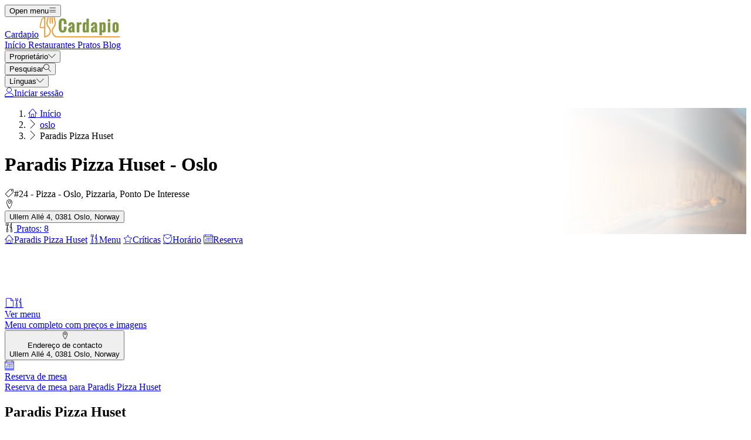

--- FILE ---
content_type: text/html; charset=UTF-8
request_url: https://cardapio.menu/restaurants/oslo/paradis-pizza-huset
body_size: 21155
content:
<!DOCTYPE html><html lang="pt" class="bg-gray-50 scroll-smooth"><head> <title>Paradis Pizza Huset em Oslo Cardápio</title><meta charset="UTF-8"/><meta http-equiv="X-UA-Compatible" content="IE=edge"/><meta http-equiv="Content-Language" content="pt"/><meta name="viewport" content="width=device-width,initial-scale=1.0"/><meta property="og:title" content="Paradis Pizza Huset em Oslo Cardápio"/><meta name="description" content="O cardápio para Paradis Pizza Huset de Oslo tem 8 pratos. Faça seu pedido no menu aqui."/><meta property="og:image" content="https://cardapio.menu/assets/domain-images/global-min.jpg"/><meta property="og:description" content="O cardápio para Paradis Pizza Huset de Oslo tem 8 pratos. Faça seu pedido no menu aqui."/><meta property="og:url" content="https://cardapio.menu/restaurants/oslo/paradis-pizza-huset"/><meta property="og:site_name" content="Cardapio - Encontrar menus perto de si"/>  <meta property="og:type" content="website"/>  <meta property="og:locale" content="pt_PT"/>  <meta name="twitter:card" content="summary"/>  <meta name="twitter:site:id" content="https://x.com/menulist_menu"/>  <meta name="twitter:title" content="Paradis Pizza Huset em Oslo Cardápio"/><meta name="twitter:description" content="O cardápio para Paradis Pizza Huset de Oslo tem 8 pratos. Faça seu pedido no menu aqui."/><meta name="twitter:image" content="https://cardapio.menu/assets/domain-images/global-min.jpg"/><meta name="twitter:image:alt" content="Paradis Pizza Huset em Oslo Cardápio"/><link rel="manifest" href="https://cardapio.menu/manifest.json"/><meta name="theme-color" content="#7f9741"/>  <script type="application/ld+json">{"@context":"https://schema.org","@type":"FoodEstablishment","name":"Paradis Pizza Huset","url":"https://cardapio.menu/restaurants/oslo/paradis-pizza-huset","aggregateRating":{"@type":"AggregateRating","ratingValue":3.9,"reviewCount":133},"servesCuisine":["Pizza","Pizzaria","Ponto De Interesse","Comida","Estabelecimento"],"address":{"@type":"PostalAddress","streetAddress":"Ullern Allé 4, 0381 Oslo, Norway","addressLocality":"Oslo","addressCountry":{"@type":"Country","name":"NO"}},"description":"O cardápio para Paradis Pizza Huset de Oslo tem 8 pratos. Faça seu pedido no menu aqui.","openingHours":["Quarta-feira 11:00-23:00","Quinta-feira 11:00-23:00","Sexta-feira 11:00-23:00","Sábado 11:00-23:00","Domingo 11:00-23:00","Segunda-feira 11:00-23:00","Terça-feira 11:00-23:00"],"acceptsReservations":"https://cardapio.menu/restaurants/oslo/paradis-pizza-huset/reserve","hasMenu":{"@type":"Menu","url":"https://cardapio.menu/restaurants/oslo/paradis-pizza-huset/menu"}}</script>    <link rel="amphtml" href="https://cardapio.menu/amp/restaurants/oslo/paradis-pizza-huset"/><link rel="canonical" href="https://cardapio.menu/restaurants/oslo/paradis-pizza-huset"/> <link rel="dns-prefetch" href="https://pagead2.googlesyndication.com"><link rel="preconnect" href="https://pagead2.googlesyndication.com" crossorigin> <script async src="https://pagead2.googlesyndication.com/pagead/js/adsbygoogle.js?client=ca-pub-3704810061505744" crossorigin="anonymous"></script>    <link rel="preload" fetchpriority="high" as="image" href="https://img.menuweb.menu/storage/media/category_hero_mobile/4916978/conversions/category_hero_mobile_thumb.jpg" type="image/jpeg">     <meta name="csrf-token" content="oNsWbtLhyXh3zHittEndAAfwwFytRawof9bmVhuh"/><meta name="_token" content="oNsWbtLhyXh3zHittEndAAfwwFytRawof9bmVhuh"/>  <meta property="fb:app_id" content="1135027279916151"/><meta property="fb:page_id" content="https://www.facebook.com/cardapio.menu/"/>     <link rel="alternate" href="https://menuweb.menu/restaurants/oslo/paradis-pizza-huset" hreflang="en"/><link rel="alternate" href="https://speisekarte.menu/restaurants/oslo/paradis-pizza-huset" hreflang="de"/><link rel="alternate" href="https://lacarte.menu/restaurants/oslo/paradis-pizza-huset" hreflang="fr"/><link rel="alternate" href="https://carta.menu/restaurants/oslo/paradis-pizza-huset" hreflang="es"/><link rel="alternate" href="https://cardapio.menu/restaurants/oslo/paradis-pizza-huset" hreflang="pt"/><link rel="alternate" href="https://meniu.menu/restaurants/oslo/paradis-pizza-huset" hreflang="ro"/><link rel="alternate" href="https://piatti.menu/restaurants/oslo/paradis-pizza-huset" hreflang="it"/><link rel="alternate" href="https://kartaweb.menu/restaurants/oslo/paradis-pizza-huset" hreflang="pl"/><link rel="alternate" href="https://menukaart.menu/restaurants/oslo/paradis-pizza-huset" hreflang="nl"/>   <link rel="shortcut icon" id="favicon" type="image/x-icon" href="https://cardapio.menu/assets/img/favicons/favicon-48x48.png"/><link rel="mask-icon" sizes="any" href="https://cardapio.menu/assets/img/favicons/favicon.svg" content="#ed9e3c"/><link rel="apple-touch-icon" type="image/png" href="https://cardapio.menu/assets/img/favicons/apple-touch-icon-180x180.png" sizes="180x180"/><style> @font-face { font-display: swap; font-family: 'Nunito'; font-style: normal; font-weight: 300; src: url(https://cardapio.menu/fonts/nunito-v26-latin/nunito-v26-latin-300.woff2) format('woff2'); } @font-face { font-display: swap; font-family: 'Nunito'; font-style: normal; font-weight: 400; src: url(https://cardapio.menu/fonts/nunito-v26-latin/nunito-v26-latin-regular.woff2) format('woff2'); } @font-face { font-display: swap; font-family: 'Nunito'; font-style: italic; font-weight: 400; src: url(https://cardapio.menu/fonts/nunito-v26-latin/nunito-v26-latin-italic.woff2) format('woff2'); } @font-face { font-display: swap; font-family: 'Nunito'; font-style: normal; font-weight: 500; src: url(https://cardapio.menu/fonts/nunito-v26-latin/nunito-v26-latin-500.woff2) format('woff2'); } @font-face { font-display: swap; font-family: 'Nunito'; font-style: normal; font-weight: 600; src: url(https://cardapio.menu/fonts/nunito-v26-latin/nunito-v26-latin-600.woff2) format('woff2'); } @font-face { font-display: swap; font-family: 'Nunito'; font-style: normal; font-weight: 700; src: url(https://cardapio.menu/fonts/nunito-v26-latin/nunito-v26-latin-700.woff2) format('woff2'); } </style><link rel="dns-prefetch" href="https://www.googletagmanager.com"><link rel="preconnect" href="https://www.googletagmanager.com" crossorigin><script> var BASE_URL = "https://cardapio.menu"; window.Laravel = {"csrfToken":"oNsWbtLhyXh3zHittEndAAfwwFytRawof9bmVhuh"}; </script> <link rel="preload" href="https://cardapio.menu/build/assets/menulist-CgXeURSD.woff2" as="font" type="font/woff2" crossorigin>  <link rel="preload" as="style" href="https://cardapio.menu/build/assets/app-BlLFf-Bi.css" /><link rel="modulepreload" href="https://cardapio.menu/build/assets/app-DRnHhK1H.js" /><link rel="modulepreload" href="https://cardapio.menu/build/assets/_commonjsHelpers-Cpj98o6Y.js" /><link rel="stylesheet" href="https://cardapio.menu/build/assets/app-BlLFf-Bi.css" /><script type="module" src="https://cardapio.menu/build/assets/app-DRnHhK1H.js"></script> </head><body>  <div x-data="{ openMobileMenu: false }" class="bg-white"><div class="relative z-99 lg:hidden"><div x-cloak x-show="openMobileMenu" x-transition:enter="transition-opacity ease-linear duration-300 transform" x-transition:enter-start="opacity-0" x-transition:enter-end="opacity-100" x-transition:leave="transition-opacity ease-linear duration-300 transform" x-transition:leave-start="opacity-100" x-transition:leave-end="opacity-0" class="fixed inset-0 bg-black/25" aria-hidden="true"></div><div x-cloak x-show="openMobileMenu" class="fixed inset-0 flex" x-id="['modal-title']" :aria-labelledby="$id('modal-title')" role="dialog" aria-modal="true"><div id="mobile-menu" x-cloak x-show="openMobileMenu" x-trap.noscroll="openMobileMenu" x-on:click.outside="openMobileMenu = false" x-transition:enter="transition ease-in-out duration-300 transform" x-transition:enter-start="-translate-x-full" x-transition:enter-end="translate-x-0" x-transition:leave="transition ease-in-out duration-300 transform" x-transition:leave-start="translate-x-0" x-transition:leave-end="-translate-x-full" class="relative flex w-full max-w-sm flex-col overflow-y-auto bg-white pb-12 shadow-xl" role="menu" :aria-hidden="!openMobileMenu"><div class="flex min-h-18 items-center px-4"><button x-on:click="openMobileMenu = false" type="button" class="relative rounded-md bg-white p-2 -ml-2.5 text-gray-400" aria-label="Close menu" :aria-expanded="openMobileMenu" aria-controls="mobile-menu"><span class="absolute -inset-0.5"></span><span class="sr-only">Close menu</span><span class="lnr lnr-cross text-2xl align-middle" aria-hidden="true"></span></button></div><div class="space-y-6 border-t border-gray-200 px-4 py-6"><div class="flow-root"><a href="https://cardapio.menu" class="-m-2 block p-2 font-medium text-gray-900" role="menuitem"> Início </a></div><div class="flow-root"><a href="https://cardapio.menu/restaurants" class="-m-2 block p-2 font-medium text-gray-900" role="menuitem"> Restaurantes </a></div><div class="flow-root"><a href="https://cardapio.menu/dishes" class="-m-2 block p-2 font-medium text-gray-900" role="menuitem"> Pratos </a></div><div class="flow-root"><a href="https://cardapio.menu/blog" class="-m-2 block p-2 font-medium text-gray-900" role="menuitem"> Blog </a></div><div x-data="{ collapse: false }" class="relative flow-root" role="menuitem"><button x-on:click="collapse = ! collapse" type="button" class="-m-2 flex items-center w-full p-2 font-medium text-gray-900" aria-haspopup="true" :aria-expanded="collapse" aria-controls="singup-mobilemenu"><span>Proprietário</span><span :class="collapse ? 'rotate-180' : 'rotate-0'" class="lnr lnr-chevron-down text-xs ml-auto transition-transform duration-300" aria-hidden="true"></span></button><div x-cloak x-show="collapse" x-transition:enter="transition ease-out duration-300 transform" x-transition:enter-start="opacity-0 -translate-y-2" x-transition:enter-end="opacity-100 translate-y-0" x-transition:leave="transition ease-in duration-200 transform" x-transition:leave-start="opacity-100 translate-y-0" x-transition:leave-end="opacity-0 -translate-y-2" id="singup-mobilemenu" role="menu" :aria-hidden="!collapse"><div class="px-2 py-4"><a href="https://cardapio.menu/for-companies/get-started" class="flex py-2 text-sm/6 text-gray-700 hover:text-lime-700" role="menuitem"> Reivindicar restaurante </a>  <a href="/info/428336/benefits" class="flex py-2 text-sm/6 text-gray-700 hover:text-lime-700" role="menuitem"> Benefícios para o Seu Restaurante </a>  <a href="/info/495178/free-website" class="flex py-2 text-sm/6 text-gray-700 hover:text-lime-700" role="menuitem"> Site Grátis Para Restaurante </a>  <a href="/info/641637/perguntas-frequentes" class="flex py-2 text-sm/6 text-gray-700 hover:text-lime-700" role="menuitem"> Perguntas frequentes </a>  <a href="/info/684824/for-companies" class="flex py-2 text-sm/6 text-gray-700 hover:text-lime-700" role="menuitem"> Para empresas </a>  <a href="https://cardapio.menu/contact" class="flex py-2 text-sm/6 text-gray-700 hover:text-lime-700" role="menuitem"> Contacto </a></div></div></div>  <div class="flow-root"><a href="https://cardapio.menu/login" class="-m-2 block p-2 font-medium text-gray-900" role="menuitem"> Iniciar sessão </a></div>   <div x-data="{ collapse: false }" class="relative flow-root" role="menuitem"><button x-on:click="collapse = ! collapse" type="button" class="-m-2 flex items-center w-full p-2 font-medium text-gray-900" aria-haspopup="true" :aria-expanded="collapse" aria-controls="language-mobilemenu"><span>Línguas</span><span :class="collapse ? 'rotate-180' : 'rotate-0'" class="lnr lnr-chevron-down text-xs ml-auto transition-transform duration-300" aria-hidden="true"></span></button><div x-cloak x-show="collapse" x-transition:enter="transition ease-out duration-300 transform" x-transition:enter-start="opacity-0 -translate-y-2" x-transition:enter-end="opacity-100 translate-y-0" x-transition:leave="transition ease-in duration-200 transform" x-transition:leave-start="opacity-100 translate-y-0" x-transition:leave-end="opacity-0 -translate-y-2" id="language-mobilemenu" role="menu" :aria-hidden="!collapse"><div class="px-2 py-4">   <div class="flex py-2 text-sm/6 text-gray-700"><a href="https://menuweb.menu/restaurants/oslo/paradis-pizza-huset" rel="nofollow" hreflang="en" class="hover:text-lime-700" role="menuitem"> Menu </a> &nbsp;<span class="uppercase">(en)</span></div>   <div class="flex py-2 text-sm/6 text-gray-700"><a href="https://speisekarte.menu/restaurants/oslo/paradis-pizza-huset" rel="nofollow" hreflang="de" class="hover:text-lime-700" role="menuitem"> Speisekarte </a> &nbsp;<span class="uppercase">(de)</span></div>   <div class="flex py-2 text-sm/6 text-gray-700"><a href="https://lacarte.menu/restaurants/oslo/paradis-pizza-huset" rel="nofollow" hreflang="fr" class="hover:text-lime-700" role="menuitem"> Carte </a> &nbsp;<span class="uppercase">(fr)</span></div>   <div class="flex py-2 text-sm/6 text-gray-700"><a href="https://carta.menu/restaurants/oslo/paradis-pizza-huset" rel="nofollow" hreflang="es" class="hover:text-lime-700" role="menuitem"> Carta </a> &nbsp;<span class="uppercase">(es)</span></div>   <div class="flex py-2 text-sm/6 text-gray-700"><a href="https://cardapio.menu/restaurants/oslo/paradis-pizza-huset" rel="nofollow" hreflang="pt" class="hover:text-lime-700" role="menuitem"> Cardapio </a> &nbsp;<span class="uppercase">(pt)</span></div>   <div class="flex py-2 text-sm/6 text-gray-700"><a href="https://piatti.menu/restaurants/oslo/paradis-pizza-huset" rel="nofollow" hreflang="it" class="hover:text-lime-700" role="menuitem"> Piatti </a> &nbsp;<span class="uppercase">(it)</span></div>   <div class="flex py-2 text-sm/6 text-gray-700"><a href="https://menukaart.menu/restaurants/oslo/paradis-pizza-huset" rel="nofollow" hreflang="nl" class="hover:text-lime-700" role="menuitem"> Menukaart </a> &nbsp;<span class="uppercase">(nl)</span></div>  <a href="https://cardapio.menu/more-languages" class="flex py-2 text-sm/6 font-bold text-gray-700 hover:text-lime-700" role="menuitem"> Todos os idiomas </a></div></div></div>  </div></div></div></div><div class="relative isolate z-98 bg-white border-b border-gray-200"><nav aria-label="Main navigation" class="mx-auto max-w-7xl px-4 lg:px-8"><div class="flex h-18 items-center"><button x-on:click="openMobileMenu = true" type="button" class="relative rounded-md bg-white p-2 -ml-1.5 text-gray-400 lg:hidden" aria-label="Open menu" :aria-expanded="openMobileMenu" aria-controls="mobile-menu"><span class="absolute -inset-0.5"></span><span class="sr-only">Open menu</span><span class="lnr lnr-menu text-2xl align-middle"></span></button><div class="ml-4 flex lg:ml-0"><a href="https://cardapio.menu" aria-label="Home"><span class="sr-only">Cardapio</span><img src="https://cardapio.menu/assets/header/cardapio.svg" alt="Cardapio" width=140 class="h-[35px]" height="35" fetchpriority="high"></a></div><div class="hidden lg:ml-8 lg:block lg:self-stretch"><div class="flex h-full space-x-8" role="menubar"><a href="https://cardapio.menu" class="flex items-center text-sm font-medium text-gray-700 hover:text-lime-700" role="menuitem"> Início </a><a href="https://cardapio.menu/restaurants" class="flex items-center text-sm font-medium text-gray-700 hover:text-lime-700" role="menuitem"> Restaurantes </a><a href="https://cardapio.menu/dishes" class="flex items-center text-sm font-medium text-gray-700 hover:text-lime-700" role="menuitem"> Pratos </a><a href="https://cardapio.menu/blog" class="flex items-center text-sm font-medium text-gray-700 hover:text-lime-700" role="menuitem"> Blog </a><div x-data="dropdown" role="menuitem"><button type="button" x-on:click="toggle" class="text-sm font-medium text-gray-700 hover:text-lime-700 h-full" aria-haspopup="true" :aria-expanded="open" aria-controls="singup-menu"><span>Proprietário</span><span class="lnr lnr-chevron-down text-xs ml-2" aria-hidden="true"></span></button><div x-cloak x-show="open" x-on:click.outside="open = false" x-transition:enter="transition ease-out duration-200 transform" x-transition:enter-start="opacity-0 -translate-y-1" x-transition:enter-end="opacity-100 translate-y-0" x-transition:leave="transition ease-in duration-150 transform" x-transition:leave-start="opacity-100 translate-y-0" x-transition:leave-end="opacity-0 -translate-y-1" class="absolute inset-x-0 top-0 -z-98 bg-white pt-16 shadow-sm" id="singup-menu" role="menu" :aria-hidden="!open"><div class="mx-auto grid max-w-7xl grid-cols-1 gap-x-8 gap-y-10 px-2 sm:px-4 py-10 lg:grid-cols-2 lg:px-8"><div class="grid grid-cols-2 gap-x-6 sm:gap-x-8"><div><div class="text-sm/6 font-bold text-gray-500"> Proprietário </div><div class="mt-6 flow-root"><div class="-my-2"><a href="https://cardapio.menu/for-companies/get-started" class="flex py-2 text-sm/6 text-gray-700 hover:text-lime-700" role="menuitem"> Reivindicar restaurante </a>  <a href="/info/428336/benefits" class="flex py-2 text-sm/6 text-gray-700 hover:text-lime-700" role="menuitem"> Benefícios para o Seu Restaurante </a>  <a href="/info/495178/free-website" class="flex py-2 text-sm/6 text-gray-700 hover:text-lime-700" role="menuitem"> Site Grátis Para Restaurante </a>  <a href="/info/641637/perguntas-frequentes" class="flex py-2 text-sm/6 text-gray-700 hover:text-lime-700" role="menuitem"> Perguntas frequentes </a>  <a href="/info/684824/for-companies" class="flex py-2 text-sm/6 text-gray-700 hover:text-lime-700" role="menuitem"> Para empresas </a>  <a href="https://cardapio.menu/contact" class="flex py-2 text-sm/6 text-gray-700 hover:text-lime-700" role="menuitem"> Contacto </a></div></div></div><div><div class="text-sm/6 font-bold text-gray-500"> Sobre nós </div><div class="mt-6 flow-root"><div class="-my-2">  <a href="/info/220797/sobre-nos" class="flex py-2 text-sm/6 text-gray-700 hover:text-lime-700" role="menuitem"> Sobre nós </a>  <a href="/info/398536/promessadequalidade" class="flex py-2 text-sm/6 text-gray-700 hover:text-lime-700" role="menuitem"> Compromisso de qualidade </a>  <a href="/info/418475/imprensa" class="flex py-2 text-sm/6 text-gray-700 hover:text-lime-700" role="menuitem"> Comunicações de imprensa </a>  <a href="/info/575263/privacidade" class="flex py-2 text-sm/6 text-gray-700 hover:text-lime-700" role="menuitem"> Política de privacidade </a>  <a href="/info/743909/termos-e-condicoes" class="flex py-2 text-sm/6 text-gray-700 hover:text-lime-700" role="menuitem"> Termos e condições </a>  <a href="/info/744706/politica-geral-de-cookies" class="flex py-2 text-sm/6 text-gray-700 hover:text-lime-700" role="menuitem"> Política de Cookies </a>  </div></div></div></div><div class="grid grid-cols-1 gap-10 sm:gap-8 lg:grid-cols-2"><div class="sr-only"> Novo </div>  <article class="relative isolate flex max-w-2xl flex-col gap-x-8 gap-y-6 sm:flex-row sm:items-start lg:flex-col lg:items-stretch"><div class="relative flex-none"><img class="aspect-2/1 w-full rounded-lg bg-gray-100 object-cover sm:aspect-video sm:h-32 lg:h-auto" src="https://img.cardapio.menu/storage/media/2020/12/cup-829527-1920-1608019756-ZXeo4.jpg" alt="Variedades de chá e benefícios para a saúde" loading="lazy"><div class="absolute inset-0 rounded-lg ring-1 ring-gray-900/10 ring-inset"></div></div><div><div class="flex items-center gap-x-4"><time datetime="2025-12-15" class="text-sm/6 text-gray-600"> 15. dez 2025 </time><span class="rounded-full bg-gray-50 px-3 py-1.5 text-xs font-medium text-gray-600"> Blogpost </span></div><div class="mt-2 text-sm/6 font-semibold text-gray-900 hover:text-lime-700 line-clamp-2"><a href="https://cardapio.menu/blogpost/900097/variedades-de-cha"><span class="absolute inset-0"></span> Variedades de chá e benefícios para a saúde </a></div><p class="mt-2 text-sm/6 text-gray-600 line-clamp-2">Explore as variedades de chá de todo o mundo e descubra seus benefícios para a saúde e tradições culturais.</p></div></article>  <article class="relative isolate flex max-w-2xl flex-col gap-x-8 gap-y-6 sm:flex-row sm:items-start lg:flex-col lg:items-stretch"><div class="relative flex-none"><img class="aspect-2/1 w-full rounded-lg bg-gray-100 object-cover sm:aspect-video sm:h-32 lg:h-auto" src="https://img.cardapio.menu/storage/media/2024/11/gingerbread-8289064-1920-1730903301-OC344.jpg" alt="Todos os tipos de biscoitos de gengibre: sobre o doce de Natal mais apreciado" loading="lazy"><div class="absolute inset-0 rounded-lg ring-1 ring-gray-900/10 ring-inset"></div></div><div><div class="flex items-center gap-x-4"><time datetime="2025-12-12" class="text-sm/6 text-gray-600"> 12. dez 2025 </time><span class="rounded-full bg-gray-50 px-3 py-1.5 text-xs font-medium text-gray-600"> Blogpost </span></div><div class="mt-2 text-sm/6 font-semibold text-gray-900 hover:text-lime-700 line-clamp-2"><a href="https://cardapio.menu/blogpost/426451/biscoitos-de-gengibre"><span class="absolute inset-0"></span> Todos os tipos de biscoitos de gengibre: sobre o doce de Natal mais apreciado </a></div><p class="mt-2 text-sm/6 text-gray-600 line-clamp-2">Que bom que existem todos os pequenos petiscos na época do Natal, com os quais você pode adoçar a época. Um desses petiscos é provavelmente o pão de gengibre.</p></div></article>  </div></div></div></div></div></div><div class="ml-auto flex items-center"><div x-data="{ openSearchModal: false }" class="relative" role="dialog" aria-modal="true" aria-label="Search restaurants" x-id="['modal-title']" :aria-labelledby="$id('modal-title')"><button x-on:click="openSearchModal = true" type="button" class="p-2 -mr-1.5 text-gray-400 hover:text-gray-500" aria-haspopup="true" :aria-expanded="openSearchModal" aria-controls="search-menu" tabindex="0"><span class="sr-only">Pesquisar</span><span class="lnr lnr-magnifier text-xl align-middle"></span></button><div x-cloak x-show="openSearchModal" x-transition:enter="ease-out duration-300" x-transition:enter-start="opacity-0" x-transition:enter-end="opacity-100" x-transition:leave="ease-in duration-200" x-transition:leave-start="opacity-100" x-transition:leave-end="opacity-0" class="fixed inset-0 bg-gray-500/25 transition-opacity" aria-hidden="true"></div><div x-cloak x-show="openSearchModal" class="fixed inset-0 z-100 w-screen overflow-y-auto p-4 sm:p-6 md:p-20"><div x-cloak x-show="openSearchModal" x-trap.noscroll="openSearchModal" x-on:click.outside="openSearchModal = false" x-on:keydown.esc="openSearchModal = false" x-transition:enter="ease-out duration-300" x-transition:enter-start="opacity-0 scale-95" x-transition:enter-end="opacity-100 scale-100" x-transition:leave="ease-in duration-200" x-transition:leave-start="opacity-100 scale-100" x-transition:leave-end="opacity-0 scale-95" id="search-menu" role="searchbox" :aria-hidden="!openSearchModal" class="mx-auto w-full max-w-3xl transform transition-all bg-white rounded-sm p-4 md:p-6" tabindex="-1"> <div x-data="restaurantsSearch" class="w-full max-w-3xl mx-auto space-y-4"><div class="flex flex-wrap gap-2"><template x-if="selectedCategories.length"><template x-for="selectedCategory in selectedCategories" :key="`selected-category-${selectedCategory.id}`"><button x-on:click="toggleCategory(selectedCategory)" type="button" class="inline-flex items-center gap-1 space-x-1 capitalize px-3 py-1 rounded-full bg-lime-100 text-lime-700"><span x-text="selectedCategory.name"></span><span class="text-xs" aria-hidden="true">x</span></button></template></template><template x-if="selectedAmenities.length"><template x-for="selectedAmenity in selectedAmenities" :key="`selected-amenity-${selectedAmenity.id}`"><button x-on:click="toggleAmenity(selectedAmenity)" type="button" class="inline-flex items-center gap-1 space-x-1 capitalize px-3 py-1 rounded-full bg-lime-100 text-lime-700"><span x-text="selectedAmenity.name"></span><span class="text-xs" aria-hidden="true">x</span></button></template></template><template x-if="selectedTags.length"><template x-for="selectedTag in selectedTags" :key="`selected-tag-${selectedTag.id}`"><button x-on:click="toggleTag(selectedTag)" type="button" class="inline-flex items-center gap-1 space-x-1 capitalize px-3 py-1 rounded-full bg-lime-100 text-lime-700"><span x-text="selectedTag.name"></span><span class="text-xs" aria-hidden="true">x</span></button></template></template></div><div class="relative flex items-center gap-2 justify-center w-full"><div><button x-on:click="fetchFilters" class="w-14 h-10.5 flex items-center justify-center px-4 py-2.5 rounded-lg border border-gray-300 bg-white text-gray-800" x-bind:class="showFilters || keyword || selectedCategories.length || selectedAmenities.length || selectedRating || selectedRange ? 'border-yellow-500 bg-yellow-500 text-white' : 'border-gray-300 bg-white text-gray-800'"><template x-if="!loadingFilters"><span class="lnr lnr-funnel text-xl" aria-hidden="true"></span></template><template x-if="loadingFilters"> <svg xmlns="http://www.w3.org/2000/svg" fill="none" viewBox="0 0 24 24" aria-hidden="true" class="animate-spin size-5"><circle class="opacity-25" cx="12" cy="12" r="10" stroke="currentColor" stroke-width="4"></circle><path class="opacity-75" fill="currentColor" d="M4 12a8 8 0 018-8V0C5.373 0 0 5.373 0 12h4zm2 5.291A7.962 7.962 0 014 12H0c0 3.042 1.135 5.824 3 7.938l3-2.647z"></path></svg> </template><span class="sr-only">Filtros</span></button><div x-show="showFilters" x-trap="showFilters" x-cloak x-on:click.outside="showFilters = false" x-on:keydown.esc="showFilters = false" x-transition:enter="transition ease-out duration-100 transform" x-transition:enter-start="opacity-0 scale-95" x-transition:enter-end="opacity-100 scale-100" x-transition:leave="transition ease-in duration-75 transform" x-transition:leave-start="opacity-100 scale-100" x-transition:leave-end="opacity-0 scale-95" class="absolute left-0 top-full mt-2 z-100 w-full origin-top-left bg-white shadow ring-1 ring-black/5 focus:outline-none"><div class="relative p-4"><button x-on:click="showFilters = false" class="absolute top-0 right-0 flex p-2 rounded-md text-gray-400 hover:text-gray-600 focus:outline-none"><span class="lnr lnr-cross text-lg" aria-hidden="true"></span><span class="sr-only">Perto</span></button><div class="grid grid-cols-1 sm:grid-cols-2 md:grid-cols-3 gap-4"><div class="space-y-2"><p class="text-md text-gray-500">Categorias</p><template x-for="category in categories" x-bind:key="`category-${category.id}`"><div x-id="['category-input']" class="flex items-start"><input x-on:input.change="toggleCategory(category)" type="checkbox" class="h-4 w-4 text-yellow-500 border-gray-300 rounded checked:border-yellow-500 focus:ring-yellow-500" name="selectedCategories" x-bind:id="$id('category-input')" x-bind:checked="isSelectedCategory(category.slug)"><label x-bind:for="$id('category-input')" class="inline-block ml-3 text-sm/4 text-gray-700"><span x-text="category.name"></span></label></div></template></div><div class="space-y-2"><p class="text-md text-gray-500">Equipamentos</p><template x-for="amenity in amenities" x-bind:key="`amenity-${amenity.id}`"><div x-id="['amenity-input']" class="flex items-start"><input x-on:input.change="toggleAmenity(amenity)" type="checkbox" class="h-4 w-4 text-yellow-500 border-gray-300 rounded checked:border-yellow-500 focus:ring-yellow-500" name="selectedCategories" x-bind:id="$id('amenity-input')" x-bind:checked="isSelectedAmenity(amenity.slug)"><label x-bind:for="$id('amenity-input')" class="inline-block ml-3 text-sm/4 text-gray-700"><span x-text="amenity.name"></span></label></div></template></div><div class="space-y-4"><div class="space-y-2"><p class="text-md text-gray-500">Classificação</p><div x-data="{ hover: 0 }" class="flex items-center mb-4 gap-1 h-9"><template x-for="i in 5"><button type="button" x-on:mouseover="hover = i" x-on:mouseleave="hover = 0" x-on:click="selectedRating = i" x-bind:class="{ 'text-yellow-500': i <= (hover || selectedRating), 'text-gray-300': i > (hover || selectedRating) }" class="text-3xl focus:outline-none transition-colors duration-150"> ★ </button></template></div></div><div class="space-y-2"><p class="text-md text-gray-500">Raio de pesquisa</p><div class="flex items-center gap-2"><input x-model="defaultRange" type="range" min="1" max="50" step="1" class="w-full h-2 bg-gray-200 rounded-lg appearance-none cursor-pointer"><div class="bg-lime-700 text-white px-3 py-1 rounded-full text-sm whitespace-nowrap"><template x-if="selectedRange"><span><span x-text="selectedRange">10</span> KM</span></template><template x-if="!selectedRange"><span>10 KM</span></template></div></div></div><div class="mt-6"> <input type="text" class="w-full border border-gray-300 rounded-lg placeholder:text-gray-300 focus:ring-2 focus:ring-yellow-500 focus:border-yellow-500 outline-none transition-all px-4 py-2" x-model="keyword" id="keyword" name="keyword" placeholder="Keyword" autocomplete="off" /> </div></div></div><div class="flex flex-col sm:flex-row flex-wrap justify-center gap-2 mt-6"> <button  type="button" class="inline-flex items-center justify-center gap-2 border rounded-md focus:outline-none px-4 py-2 text-sm border-yellow-500 text-white bg-yellow-500 shadow-xs hover:bg-white hover:text-yellow-500 transition-colors" x-on:click="search()"> <span class="lnr lnr-magnifier text-md" aria-hidden="true"></span><span>Pesquisar</span> </button>  <button  type="button" class="inline-flex items-center justify-center gap-2 border rounded-md focus:outline-none px-4 py-2 text-sm border-yellow-500 text-white bg-yellow-500 shadow-xs hover:bg-white hover:text-yellow-500 transition-colors" x-on:click="search('map-view')"> <span class="lnr lnr-map text-md" aria-hidden="true"></span><span>Map View</span> </button>  <button  type="button" class="inline-flex items-center justify-center gap-2 border rounded-md focus:outline-none px-4 py-2 text-sm border-yellow-500 text-white bg-yellow-500 shadow-xs hover:bg-white hover:text-yellow-500 transition-colors" x-on:click="search('foodmash')"> <span class="lnr lnr-dinner text-md" aria-hidden="true"></span><span>Descobre Pratos</span> </button>  <button  type="button" class="inline-flex items-center justify-center gap-2 border rounded-md focus:outline-none px-4 py-2 text-sm border-yellow-500 text-white bg-yellow-500 shadow-xs hover:bg-white hover:text-yellow-500 transition-colors" x-on:click="search('ai-assistant')"> <span class="lnr lnr-bubbles text-md" aria-hidden="true"></span><span>Assistente de IA</span> </button>  <button  type="button" class="inline-flex items-center justify-center gap-2 border rounded-md focus:outline-none px-4 py-2 text-sm border-gray-500 text-gray-500 bg-white shadow-xs hover:bg-gray-500 hover:text-white transition-colors capitalize" x-on:click="resetFilters"> <span class="lnr lnr-sync text-md" aria-hidden="true"></span> Anular filtro </button>  </div></div></div></div><div x-on:address-selected="selectedAddress = $event.detail" class="w-full"> <div x-data="citiesAutocomplete" x-on:reset-filters.window="resetAddress" class="relative w-full"><div class="relative"><div class="absolute inset-y-0 left-0 flex items-center pl-3"><button x-on:click="detectLocation" type="button" class="p-1 text-gray-800 hover:text-yellow-500" title="Use my location"><template x-if="!loading"><span class="lnr lnr-map-marker text-xl align-middle" aria-hidden="true"></span></template><template x-if="loading"> <svg xmlns="http://www.w3.org/2000/svg" fill="none" viewBox="0 0 24 24" aria-hidden="true" class="animate-spin size-5 text-yellow-500"><circle class="opacity-25" cx="12" cy="12" r="10" stroke="currentColor" stroke-width="4"></circle><path class="opacity-75" fill="currentColor" d="M4 12a8 8 0 018-8V0C5.373 0 0 5.373 0 12h4zm2 5.291A7.962 7.962 0 014 12H0c0 3.042 1.135 5.824 3 7.938l3-2.647z"></path></svg> </template></button></div> <input type="text" class="w-full border border-gray-300 rounded-lg placeholder:text-gray-300 focus:ring-2 focus:ring-yellow-500 focus:border-yellow-500 outline-none transition-all px-4 py-2 ps-12" x-ref="location" x-on:input.debounce.500ms="fetchLocations($event.target.value)" x-on:keydown.down.prevent="$focus.within($refs.locationDropdown).first()" value="" name="location" placeholder="Cidade" autocomplete="off" /> </div><ul x-cloak x-ref="locationDropdown" x-show="showLocations" x-on:click.outside="showLocations = false" x-trap="showLocations" x-on:keydown.down.prevent="$focus.next()" x-on:keydown.up.prevent="$focus.previous()" x-on:keydown.esc="showLocations = false" x-transition:enter="transition ease-out duration-100 transform" x-transition:enter-start="opacity-0 scale-95" x-transition:enter-end="opacity-100 scale-100" x-transition:leave="transition ease-in duration-75 transform" x-transition:leave-start="opacity-100 scale-100" x-transition:leave-end="opacity-0 scale-95" class="absolute z-100 right-0 origin-top-right w-full bg-white mt-2 shadow ring-1 ring-black/5 focus:outline-none py-1"><template x-for="(location, index) in locations" :key="`location-${location.id}`"><li x-on:click="setAddress(location)" x-on:keydown.enter.prevent="setAddress(location)" x-on:keydown.space.prevent="setAddress(location)" class="px-4 py-2 text-sm text-gray-700 hover:text-lime-700 cursor-pointer" tabindex="-1"><span x-text="location.label"></span></li></template><template x-if="!locations.length"><li class="px-4 py-2 text-sm text-gray-500 italic" tabindex="-1">No cities found</li></template></ul></div>    </div></div><div class="flex flex-col md:flex-row justify-center gap-2"><div class="flex gap-2"> <button  type="button" class="inline-flex items-center justify-center gap-2 border rounded-md focus:outline-none px-4 py-2 text-sm border-yellow-500 text-white bg-yellow-500 shadow-xs hover:bg-white hover:text-yellow-500 transition-colors w-full text-nowrap" x-on:click="search()"> <span class="lnr lnr-magnifier text-md" aria-hidden="true"></span><span>Pesquisar</span> </button>  <button  type="button" class="inline-flex items-center justify-center gap-2 border rounded-md focus:outline-none px-4 py-2 text-sm border-yellow-500 text-white bg-yellow-500 shadow-xs hover:bg-white hover:text-yellow-500 transition-colors w-full text-nowrap" x-on:click="search('map-view')"> <span class="lnr lnr-map text-md" aria-hidden="true"></span><span>Map View</span> </button>  </div><div class="flex gap-2"> <button  type="button" class="inline-flex items-center justify-center gap-2 border rounded-md focus:outline-none px-4 py-2 text-sm border-yellow-500 text-white bg-yellow-500 shadow-xs hover:bg-white hover:text-yellow-500 transition-colors w-full text-nowrap" x-on:click="search('foodmash')"> <span class="lnr lnr-dinner text-md" aria-hidden="true"></span><span>Descobre Pratos</span> </button>  <button  type="button" class="inline-flex items-center justify-center gap-2 border rounded-md focus:outline-none px-4 py-2 text-sm border-yellow-500 text-white bg-yellow-500 shadow-xs hover:bg-white hover:text-yellow-500 transition-colors w-full text-nowrap" x-on:click="search('ai-assistant')"> <span class="lnr lnr-bubbles text-md" aria-hidden="true"></span><span>Assistente de IA</span> </button>  </div></div></div>    </div></div></div>  <div x-data="dropdown" class="relative hidden lg:ml-6 lg:inline-block text-left"><button type="button" x-on:click="toggle" class="text-sm font-medium text-gray-700 hover:text-lime-700 h-full" aria-haspopup="true" :aria-expanded="open" aria-controls="language-menu"><span>Línguas</span><span class="lnr lnr-chevron-down text-xs ml-2" aria-hidden="true"></span></button><div x-cloak x-show="open" x-on:click.outside="open = false" x-transition:enter="transition ease-out duration-100 transform" x-transition:enter-start="opacity-0 scale-95" x-transition:enter-end="opacity-100 scale-100" x-transition:leave="transition ease-in duration-75 transform" x-transition:leave-start="opacity-100 scale-100" x-transition:leave-end="opacity-0 scale-95" class="absolute right-0 mt-4 w-52 origin-top-right bg-white shadow-sm ring-1 ring-black/5 focus:outline-hidden" id="language-menu" role="menu" :aria-hidden="!open"><div class="py-1" role="none">   <div class="px-4 py-2 text-sm text-gray-700" role="none"><a href="https://menuweb.menu/restaurants/oslo/paradis-pizza-huset" rel="nofollow" hreflang="en" class="hover:text-lime-700" role="menuitem"> Menu </a><span class="uppercase">(en)</span></div>   <div class="px-4 py-2 text-sm text-gray-700" role="none"><a href="https://speisekarte.menu/restaurants/oslo/paradis-pizza-huset" rel="nofollow" hreflang="de" class="hover:text-lime-700" role="menuitem"> Speisekarte </a><span class="uppercase">(de)</span></div>   <div class="px-4 py-2 text-sm text-gray-700" role="none"><a href="https://lacarte.menu/restaurants/oslo/paradis-pizza-huset" rel="nofollow" hreflang="fr" class="hover:text-lime-700" role="menuitem"> Carte </a><span class="uppercase">(fr)</span></div>   <div class="px-4 py-2 text-sm text-gray-700" role="none"><a href="https://carta.menu/restaurants/oslo/paradis-pizza-huset" rel="nofollow" hreflang="es" class="hover:text-lime-700" role="menuitem"> Carta </a><span class="uppercase">(es)</span></div>   <div class="px-4 py-2 text-sm text-gray-700" role="none"><a href="https://cardapio.menu/restaurants/oslo/paradis-pizza-huset" rel="nofollow" hreflang="pt" class="hover:text-lime-700" role="menuitem"> Cardapio </a><span class="uppercase">(pt)</span></div>   <div class="px-4 py-2 text-sm text-gray-700" role="none"><a href="https://piatti.menu/restaurants/oslo/paradis-pizza-huset" rel="nofollow" hreflang="it" class="hover:text-lime-700" role="menuitem"> Piatti </a><span class="uppercase">(it)</span></div>   <div class="px-4 py-2 text-sm text-gray-700" role="none"><a href="https://menukaart.menu/restaurants/oslo/paradis-pizza-huset" rel="nofollow" hreflang="nl" class="hover:text-lime-700" role="menuitem"> Menukaart </a><span class="uppercase">(nl)</span></div>  <a href="https://cardapio.menu/more-languages" class="block px-4 py-2 text-sm font-bold text-gray-700 hover:text-lime-700" role="menuitem"> Todos os idiomas </a></div></div></div>   <div class="hidden lg:ml-6 lg:inline-block"> <a href="https://cardapio.menu/login" class="inline-flex items-center justify-center gap-2 border rounded-md focus:outline-none px-4 py-2 text-sm border-yellow-500 text-yellow-500 bg-white shadow-xs hover:bg-yellow-500 hover:text-white transition-colors"  > <span class="lnr lnr-user text-md" aria-hidden="true"></span><span>Iniciar sessão</span> </a>  </div>   </div></div></nav></div></div>  <main class="max-w-7xl mx-auto px-2 sm:px-4 lg:px-8 mt-4 space-y-8"><div class="space-y-4">   <header class="p-4 bg-white rounded-md shadow-sm relative overflow-hidden restaurant-header"  style="--restaurant-bg-img: url('https://img.menuweb.menu/storage/media/category_hero_mobile/4916978/conversions/category_hero_mobile_thumb.jpg');" > <nav aria-label="Breadcrumb" class="flex"><ol role="list" itemscope itemtype="https://schema.org/BreadcrumbList" class="flex flex-nowrap items-center gap-2 whitespace-nowrap overflow-hidden">  <li itemprop="itemListElement" itemscope itemtype="https://schema.org/ListItem" class="flex items-center gap-2 overflow-hidden "><meta itemprop="position" content="1"/>   <a href="https://cardapio.menu" itemid="https://cardapio.menu" itemprop="item" class="text-gray-400 hover:text-gray-500 capitalize">  <span class="lnr lnr-home text-lg" aria-hidden="true"></span><span itemprop="name" class="sr-only"> Início </span>  </a>  </li>  <li itemprop="itemListElement" itemscope itemtype="https://schema.org/ListItem" class="flex items-center gap-2 overflow-hidden "><meta itemprop="position" content="2"/>  <span class="lnr lnr-chevron-right text-xs shrink-0 text-gray-400" aria-hidden="true"></span>   <a href="https://cardapio.menu/search/restaurants/city/oslo" itemid="https://cardapio.menu/search/restaurants/city/oslo" itemprop="item" class="text-gray-400 hover:text-gray-500 capitalize">  <span itemprop="name"> oslo </span>  </a>  </li>  <li itemprop="itemListElement" itemscope itemtype="https://schema.org/ListItem" class="flex items-center gap-2 overflow-hidden flex-1"><meta itemprop="position" content="3"/>  <span class="lnr lnr-chevron-right text-xs shrink-0 text-gray-400" aria-hidden="true"></span>   <span itemprop="name" aria-current="page" class="text-gray-400 truncate"> Paradis Pizza Huset </span>  </li>  </ol></nav>  <h1 class="flex items-center space-x-2 mt-3 text-2xl font-bold leading-7 text-gray-900 sm:text-3xl sm:truncate sm:leading-10">  <span>Paradis Pizza Huset - Oslo</span></h1><div class="mt-1 flex flex-col sm:flex-row sm:flex-wrap sm:mt-0 sm:space-x-6">  <div class="mt-2 flex items-start text-sm text-gray-500"><span class="lnr lnr-tag text-xl mr-1.5 leading-5" aria-hidden="true"></span><span class="block truncate">#24 - Pizza - Oslo, Pizzaria, Ponto De Interesse</span></div>  <div class="mt-2 flex items-start text-sm text-gray-500"><span class="lnr lnr-map-marker text-xl mr-1.5 leading-5" aria-hidden="true"></span> <div x-data="map" x-init="init"><button x-on:click="openMap = true" class="w-full h-full text-left"> <span class="text-left hover:text-lime-700">Ullern Allé 4, 0381 Oslo, Norway</span> </button><div x-show="openMap" x-cloak x-on:keydown.escape.prevent.stop="openMap = false" class="relative z-100" x-id="['modal-title']" :aria-labelledby="$id('modal-title')" role="dialog" aria-modal="true"><div x-show="openMap" x-transition:enter="ease-out duration-300" x-transition:enter-start="opacity-0" x-transition:enter-end="opacity-100" x-transition:leave="ease-in duration-200" x-transition:leave-start="opacity-100" x-transition:leave-end="opacity-0" class="fixed inset-0 bg-gray-500/75 transition-opacity" aria-hidden="true"></div><div x-on:click="openMap = false" class="fixed inset-0 w-screen overflow-y-auto"><div class="flex flex-col min-h-full justify-center p-4 text-center sm:items-center"><div x-show="openMap" x-on:click.stop x-trap.noscroll.inert="openMap" x-transition:enter="ease-out duration-300" x-transition:enter-start="opacity-0 translate-y-4 sm:translate-y-0 sm:scale-95" x-transition:enter-end="opacity-100 translate-y-0 sm:scale-100" x-transition:leave="ease-in duration-200" x-transition:leave-start="opacity-100 translate-y-0 sm:scale-100" x-transition:leave-end="opacity-0 translate-y-4 sm:translate-y-0 sm:scale-95" class="relative transform bg-white transition-all"><div class="relative w-full sm:w-[80vw] h-[80vh]"><iframe class="w-full h-full border-none" loading="lazy" allowfullscreen :src="mapSrc"></iframe></div><button x-on:click="openMap = false" type="button" class="inline-flex items-center justify-center gap-2 border shadow-xs text-nowrap focus:outline-none transition-colors p-2 text-sm border-yellow-500 text-white bg-yellow-500 hover:bg-white hover:text-yellow-500 rounded-full absolute -right-2.5 -top-2.5 z-100"><span class="sr-only">Close Map</span><span class="lnr lnr-cross text-xl align-middle" aria-hidden="true"></span></button></div></div></div></div></div>    </div>  <div class="mt-2 flex items-start text-sm text-gray-500"><span class="lnr lnr-dinner text-xl mr-1.5 leading-5" aria-hidden="true"></span><a href="https://cardapio.menu/restaurants/oslo/paradis-pizza-huset/menu" class="hover:text-lime-700"> Pratos: 8 </a></div>  </div></header> <div x-data="tabsScroll" class="relative bg-white rounded-md shadow-sm border-b border-gray-200"><button x-show="canScroll" x-cloak x-on:click="scrollLeft" class="bg-white rounded-l-md absolute left-0 top-0 bottom-0 z-10 px-3" x-bind:disabled="!canScrollLeft"><span class="sr-only">Scroll left</span><span class="lnr lnr-chevron-right text-gray-500 text-md block rotate-y-180" aria-hidden="true"></span></button><div class="px-10 sm:px-3" x-bind:class="{'px-10': canScroll, 'sm:px-3': !canScroll}"><nav id="tabs-scroll-container" x-on:scroll.debounce.100ms="updateState" class="-mb-px flex space-x-8 max-w-full overflow-x-auto no-scrollbar scroll-smooth" aria-label="Tabs"><a href="https://cardapio.menu/restaurants/oslo/paradis-pizza-huset" class="inline-flex items-center gap-2 border-b-2 px-1 py-4 text-sm font-medium text-nowrap active text-yellow-500 border-yellow-500" aria-current="page"><span class="lnr lnr-home text-lg/6" aria-hidden="true"></span><span>Paradis Pizza Huset</span></a>  <a href="https://cardapio.menu/restaurants/oslo/paradis-pizza-huset/menu" class="inline-flex items-center gap-2 border-b-2 px-1 py-4 text-sm font-medium text-nowrap border-transparent text-gray-500 hover:border-gray-300 hover:text-gray-700" ><span class="lnr lnr-dinner text-lg" aria-hidden="true"></span><span>Menu</span></a>   <a href="https://cardapio.menu/restaurants/oslo/paradis-pizza-huset/reviews" class="inline-flex items-center gap-2 border-b-2 px-1 py-4 text-sm font-medium text-nowrap border-transparent text-gray-500 hover:border-gray-300 hover:text-gray-700" ><span class="lnr lnr-star text-lg" aria-hidden="true"></span><span>Críticas</span></a>    <a href="https://cardapio.menu/restaurants/oslo/paradis-pizza-huset/hours" class="inline-flex items-center gap-2 border-b-2 px-1 py-4 text-sm font-medium text-nowrap border-transparent text-gray-500 hover:border-gray-300 hover:text-gray-700" ><span class="lnr lnr-clock text-lg" aria-hidden="true"></span><span>Horário</span></a>   <a href="https://cardapio.menu/restaurants/oslo/paradis-pizza-huset/reserve" class="inline-flex items-center gap-2 border-b-2 px-1 py-4 text-sm font-medium text-nowrap border-transparent text-gray-500 hover:border-gray-300 hover:text-gray-700" ><span class="lnr lnr-calendar-full text-lg" aria-hidden="true"></span><span>Reserva</span></a>   </nav></div><button x-show="canScroll" x-cloak x-on:click="scrollRight" class="bg-white rounded-r-md absolute right-0 top-0 bottom-0 z-10 px-3" x-bind:disabled="!canScrollRight"><span class="sr-only">Scroll right</span><span class="lnr lnr-chevron-right text-gray-500 text-md" aria-hidden="true"></span></button></div> </div>  <div class="vld-advertising-ad"><ins class="adsbygoogle" style="display:block;width:728px;height:90px;" data-ad-client="ca-pub-3704810061505744" data-ad-slot="3227457977"></ins><script> (adsbygoogle = window.adsbygoogle || []).push({});</script></div>  <div class="grid grid-cols-1 md:grid-cols-2 xl:grid-cols-4 gap-4 md:gap-8">  <a href="https://cardapio.menu/restaurants/oslo/paradis-pizza-huset/menu" class="flex items-center bg-white border border-gray-200 rounded-md p-2 shadow-xs hover:shadow-sm transition min-w-0"><div class="flex-shrink-0 relative h-10 w-10 mr-4 ml-2"><span class="lnr lnr-file-empty text-[2.5rem] text-lime-700 absolute inset-0"></span><span class="lnr lnr-dinner text-md text-yellow-500 absolute inset-y-1/3 inset-x-1/3"></span></div><div class="flex-grow w-0"><div class="text-lg font-bold text-gray-900 truncate"> Ver menu </div><div class="text-sm text-gray-500 line-clamp-2"> Menu completo com preços e imagens </div></div></a>  <div x-data="map" x-init="init"><button x-on:click="openMap = true" class="w-full h-full text-left"> <div class="flex items-center bg-white border border-gray-200 rounded-md p-2 shadow-xs hover:shadow-sm transition min-w-0 h-full"><div class="flex-shrink-0 h-10 w-10 mr-4 ml-2"><span class="lnr lnr-map-marker text-[2.5rem] text-lime-700"></span></div><div class="flex-grow w-0"><div class="text-lg font-bold text-gray-900 truncate"> Endereço de contacto </div><div class="text-sm text-gray-500 line-clamp-2"> Ullern Allé 4, 0381 Oslo, Norway </div></div></div> </button><div x-show="openMap" x-cloak x-on:keydown.escape.prevent.stop="openMap = false" class="relative z-100" x-id="['modal-title']" :aria-labelledby="$id('modal-title')" role="dialog" aria-modal="true"><div x-show="openMap" x-transition:enter="ease-out duration-300" x-transition:enter-start="opacity-0" x-transition:enter-end="opacity-100" x-transition:leave="ease-in duration-200" x-transition:leave-start="opacity-100" x-transition:leave-end="opacity-0" class="fixed inset-0 bg-gray-500/75 transition-opacity" aria-hidden="true"></div><div x-on:click="openMap = false" class="fixed inset-0 w-screen overflow-y-auto"><div class="flex flex-col min-h-full justify-center p-4 text-center sm:items-center"><div x-show="openMap" x-on:click.stop x-trap.noscroll.inert="openMap" x-transition:enter="ease-out duration-300" x-transition:enter-start="opacity-0 translate-y-4 sm:translate-y-0 sm:scale-95" x-transition:enter-end="opacity-100 translate-y-0 sm:scale-100" x-transition:leave="ease-in duration-200" x-transition:leave-start="opacity-100 translate-y-0 sm:scale-100" x-transition:leave-end="opacity-0 translate-y-4 sm:translate-y-0 sm:scale-95" class="relative transform bg-white transition-all"><div class="relative w-full sm:w-[80vw] h-[80vh]"><iframe class="w-full h-full border-none" loading="lazy" allowfullscreen :src="mapSrc"></iframe></div><button x-on:click="openMap = false" type="button" class="inline-flex items-center justify-center gap-2 border shadow-xs text-nowrap focus:outline-none transition-colors p-2 text-sm border-yellow-500 text-white bg-yellow-500 hover:bg-white hover:text-yellow-500 rounded-full absolute -right-2.5 -top-2.5 z-100"><span class="sr-only">Close Map</span><span class="lnr lnr-cross text-xl align-middle" aria-hidden="true"></span></button></div></div></div></div></div>     <a href="https://cardapio.menu/restaurants/oslo/paradis-pizza-huset/reserve" class="flex items-center bg-white border border-gray-200 rounded-md p-2 shadow-xs hover:shadow-sm transition min-w-0" rel="nofollow"><div class="flex-shrink-0 h-10 w-10 mr-4 ml-2"><span class="lnr lnr-calendar-full text-[2.5rem] text-lime-700"></span></div><div class="flex-grow w-0"><div class="text-lg font-bold text-gray-900 truncate"> Reserva de mesa </div><div class="text-sm text-gray-500 line-clamp-2"> Reserva de mesa para Paradis Pizza Huset </div></div></a>  </div> <div class="flex flex-wrap grid grid-flow-row lg:grid-flow-col grid-cols-1 lg:grid-cols-3 gap-y-8 lg:gap-y-0 lg:gap-x-8"><aside class="w-full space-y-8"> <div class="bg-white rounded-md shadow-sm p-4"><div class="border-b border-gray-200 mb-4 pb-4 flex items-center justify-between"><h2 class="ml-2 text-xl font-semibold text-gray-900">Paradis Pizza Huset</h2></div>   <div class="text-md font-semibold text-gray-600 mt-4"><span class="text-yellow-500">★</span> 3.9 / 5  <span class="text-gray-400">(133 Avaliação)</span>  </div>  </div>    <div class="vld-advertising-ad"><ins class="adsbygoogle" style="display:block;width:320px;" data-ad-client="ca-pub-3704810061505744" data-ad-slot="1863757452" data-ad-format="auto" data-full-width-responsive="true"></ins><script> (adsbygoogle = window.adsbygoogle || []).push({});</script></div>  <div class="px-4 py-1 bg-white rounded-md shadow-sm divide-y divide-dashed divide-gray-200">  <div class="py-3 flex items-center space-x-4"><div class="text-lg font-bold text-gray-500"><span class="sr-only">E-Mail-Adresse</span><span class="lnr lnr-envelope" aria-hidden="true"></span></div><div x-data="{ openEmailModal: false }" class="mt-1 text-sm text-gray-900 sm:mt-0"><button x-on:click="openEmailModal = true" type="button" class="block hover:text-lime-700"> Enviar mensagem </button><div x-show="openEmailModal" x-cloak class="relative z-100" x-id="['modal-title']" :aria-labelledby="$id('modal-title')" role="dialog" aria-modal="true"><div x-show="openEmailModal" x-transition:enter="ease-out duration-300" x-transition:enter-start="opacity-0" x-transition:enter-end="opacity-100" x-transition:leave="ease-in duration-200" x-transition:leave-start="opacity-100" x-transition:leave-end="opacity-0" class="fixed inset-0 bg-gray-500/75 transition-opacity" aria-hidden="true"></div><div class="fixed inset-0 w-screen overflow-y-auto"><div class="flex min-h-full justify-center p-4 text-center items-center"><div x-show="openEmailModal" x-trap.noscroll="openEmailModal" x-on:click.outside="openEmailModal = false" x-on:keydown.esc="openEmailModal = false" x-transition:enter="ease-out duration-300" x-transition:enter-start="opacity-0 translate-y-4 sm:translate-y-0 sm:scale-95" x-transition:enter-end="opacity-100 translate-y-0 sm:scale-100" x-transition:leave="ease-in duration-200" x-transition:leave-start="opacity-100 translate-y-0 sm:scale-100" x-transition:leave-end="opacity-0 translate-y-4 sm:translate-y-0 sm:scale-95" class="relative w-full max-w-xl transform bg-white rounded-md transition-all px-6 py-4 text-left" tabindex="-1"><div x-data='{ company_id: "4584139", full_name: "", email: "", content: "", additional_data: "", sending: false, errors: {}, messageSent: false, honeypot: {"enabled":true,"nameFieldName":"additional_data_tVj7ZkCm1d0QZrtq","unrandomizedNameFieldName":"additional_data","validFromFieldName":"valid_from","encryptedValidFrom":"[base64]","withCsp":false}, send() { this.messageSent = false; this.sending = true; axios.post( "https://cardapio.menu/contact_company", { full_name: this.full_name, email: this.email, content: this.content, company_id: this.company_id, [this.honeypot.nameFieldName]: this.additional_data, [this.honeypot.validFromFieldName]: this.honeypot.encryptedValidFrom }) .then(() => { this.sending = false; this.full_name = ""; this.email = ""; this.content = ""; this.errors = {}; this.messageSent = true; }) .catch((error) => { this.sending = false; if (error.response && error.response.status === 422) { this.errors = error.response.data.errors; } }); } }' class="space-y-4"><template x-if="messageSent"><div class="p-4 bg-lime-50 text-lime-500 rounded-md" role="alert"> O e-mail foi enviado a Paradis Pizza Huset </div></template><template x-if="honeypot.enabled"><div x-bind:id="`${honeypot.nameFieldName}_wrap`" class="form-additional-data" aria-hidden="true"><input type="text" x-model="additional_data" x-bind:name="honeypot.nameFieldName" x-bind:id="honeypot.nameFieldName"/></div></template><div><label for="company-contact-full-name" class="block mb-2 text-sm font-medium text-gray-900"> Nome </label> <input type="text" class="w-full border border-gray-300 rounded-lg placeholder:text-gray-300 focus:ring-2 focus:ring-yellow-500 focus:border-yellow-500 outline-none transition-all px-4 py-2" x-model="full_name" name="full_name" id="company-contact-full-name" autocomplete="name" placeholder="Nome" /> <template x-if="errors.full_name"><ul class="mt-1 text-sm text-red-600 space-y-1"><template x-for="error in errors.full_name" :key="error"><li x-text="error"></li></template></ul></template></div><div><label for="company-contact-email" class="block mb-2 text-sm font-medium text-gray-900"> E-Mail-Adresse </label> <input type="email" class="w-full border border-gray-300 rounded-lg placeholder:text-gray-300 focus:ring-2 focus:ring-yellow-500 focus:border-yellow-500 outline-none transition-all px-4 py-2" x-model="email" name="email" id="company-contact-email" autocomplete="email" placeholder="E-Mail-Adresse" /> <template x-if="errors.email"><ul class="mt-1 text-sm text-red-600 space-y-1"><template x-for="error in errors.email" :key="error"><li x-text="error"></li></template></ul></template></div><div><label for="company-contact-content" class="block mb-2 text-sm font-medium text-gray-900"> Mensagem </label> <textarea class="w-full px-4 py-2 border border-gray-300 rounded-lg placeholder:text-gray-300 focus:ring-2 focus:ring-yellow-500 focus:border-yellow-500 outline-none transition-all" x-model="content" id="company-contact-content" name="content" rows="5" placeholder="Mensagem" ></textarea> <template x-if="errors.content"><ul class="mt-1 text-sm text-red-600 space-y-1"><template x-for="error in errors.content" :key="error"><li x-text="error"></li></template></ul></template></div><div class="flex items-center justify-end gap-4"> <button  type="button" class="inline-flex items-center justify-center gap-2 border rounded-md focus:outline-none px-4 py-2 text-sm border-gray-500 text-white bg-gray-500 shadow-xs hover:bg-white hover:text-gray-500 transition-colors" x-on:click="openEmailModal = false"> Suspender </button>  <button  type="button" class="inline-flex items-center justify-center gap-2 border rounded-md focus:outline-none px-4 py-2 text-sm border-yellow-500 text-white bg-yellow-500 shadow-xs hover:bg-white hover:text-yellow-500 transition-colors" x-on:click="send" x-bind:disabled="sending"> <svg xmlns="http://www.w3.org/2000/svg" fill="none" viewBox="0 0 24 24" aria-hidden="true" class="animate-spin size-4 mr-3 -ml-1 text-yellow-500" x-show="sending" x-cloak="x-cloak"><circle class="opacity-25" cx="12" cy="12" r="10" stroke="currentColor" stroke-width="4"></circle><path class="opacity-75" fill="currentColor" d="M4 12a8 8 0 018-8V0C5.373 0 0 5.373 0 12h4zm2 5.291A7.962 7.962 0 014 12H0c0 3.042 1.135 5.824 3 7.938l3-2.647z"></path></svg> Enviar </button>  </div></div></div></div></div></div></div></div>     <div class="py-3 flex items-center space-x-4"><div class="text-lg font-bold text-gray-500"><span class="sr-only">Endereço</span><span class="lnr lnr-map" aria-hidden="true"></span></div><div class="mt-1 flex text-sm text-gray-900 sm:mt-0 sm:col-span-2"> <div x-data="map" x-init="init"><button x-on:click="openMap = true" class="w-full h-full text-left"> <span class="text-left hover:text-lime-700">Ullern Allé 4, 0381 Oslo, Norway</span> </button><div x-show="openMap" x-cloak x-on:keydown.escape.prevent.stop="openMap = false" class="relative z-100" x-id="['modal-title']" :aria-labelledby="$id('modal-title')" role="dialog" aria-modal="true"><div x-show="openMap" x-transition:enter="ease-out duration-300" x-transition:enter-start="opacity-0" x-transition:enter-end="opacity-100" x-transition:leave="ease-in duration-200" x-transition:leave-start="opacity-100" x-transition:leave-end="opacity-0" class="fixed inset-0 bg-gray-500/75 transition-opacity" aria-hidden="true"></div><div x-on:click="openMap = false" class="fixed inset-0 w-screen overflow-y-auto"><div class="flex flex-col min-h-full justify-center p-4 text-center sm:items-center"><div x-show="openMap" x-on:click.stop x-trap.noscroll.inert="openMap" x-transition:enter="ease-out duration-300" x-transition:enter-start="opacity-0 translate-y-4 sm:translate-y-0 sm:scale-95" x-transition:enter-end="opacity-100 translate-y-0 sm:scale-100" x-transition:leave="ease-in duration-200" x-transition:leave-start="opacity-100 translate-y-0 sm:scale-100" x-transition:leave-end="opacity-0 translate-y-4 sm:translate-y-0 sm:scale-95" class="relative transform bg-white transition-all"><div class="relative w-full sm:w-[80vw] h-[80vh]"><iframe class="w-full h-full border-none" loading="lazy" allowfullscreen :src="mapSrc"></iframe></div><button x-on:click="openMap = false" type="button" class="inline-flex items-center justify-center gap-2 border shadow-xs text-nowrap focus:outline-none transition-colors p-2 text-sm border-yellow-500 text-white bg-yellow-500 hover:bg-white hover:text-yellow-500 rounded-full absolute -right-2.5 -top-2.5 z-100"><span class="sr-only">Close Map</span><span class="lnr lnr-cross text-xl align-middle" aria-hidden="true"></span></button></div></div></div></div></div>  </div></div>   <div class="py-3 flex items-center space-x-4"><div class="text-lg font-bold text-gray-500"><span class="sr-only">VCard</span><span class="lnr lnr-book" aria-hidden="true"></span></div><div class="mt-1 flex text-sm text-gray-900 sm:mt-0 sm:col-span-2"><a href="https://img.menuweb.menu/storage/media/companies_vcards/40154634/Paradis-Pizza-Huset-vCard-Contact-Address-Phone.vcf" class="grow w-full break-words hover:text-lime-700" download>Paradis Pizza Huset vCard</a></div></div>   <div class="py-3 flex items-center space-x-4">  <a href="https://cardapio.menu/out/facebook/4584139" class="inline-flex text-2xl" rel="nofollow" target="_blank">  <span class="sr-only">Facebook</span><span class="lnr lnr-facebook" aria-hidden="true"></span>  </a>  </div>  <div class="py-3 flex gap-4"> <a href="https://cardapio.menu/contribute/restaurant/paradis-pizza-huset" class="inline-flex items-center justify-center gap-2 border rounded-md focus:outline-none px-4 py-2 text-sm border-yellow-500 text-yellow-500 bg-white shadow-xs hover:bg-yellow-500 hover:text-white transition-colors" rel=nofollow > <span class="lnr lnr-pencil text-md" aria-hidden="true"></span><span>Editar</span> </a>   <a href="https://cardapio.menu/for-companies/get-started/paradis-pizza-huset" class="inline-flex items-center justify-center gap-2 border rounded-md focus:outline-none px-4 py-2 text-sm border-yellow-500 text-yellow-500 bg-white shadow-xs hover:bg-yellow-500 hover:text-white transition-colors" rel=nofollow > <span class="lnr lnr-user text-md" aria-hidden="true"></span><span>Pedido</span> </a>   </div></div>  <div class="bg-white rounded-md shadow-sm p-4"><div class="border-b border-gray-200 mb-4 pb-4 flex items-center justify-between"><div class="flex items-center"><span class="lnr lnr-clock text-xl text-yellow-500" aria-hidden="true"></span><h2 class="ml-2 text-xl font-semibold text-gray-900">Horário de abertura</h2></div></div><div class="relative"><div class="sm:mt-0 sm:col-span-2 h-37 overflow-hidden"><ul class="divide-y divide-gray-200">  <li class="py-3 flex items-center justify-between text-sm"><div class="w-0 flex-1 flex items-center"><span class="flex-1 w-0 truncate"> Quarta-feira </span></div><div class="ml-4 shrink-0 flex space-x-4"><span class="text-gray-300" aria-hidden="true">|</span><div class="font-bold text-lime-700">  11:00-23:00  </div></div></li>  <li class="py-3 flex items-center justify-between text-sm"><div class="w-0 flex-1 flex items-center"><span class="flex-1 w-0 truncate"> Quinta-feira </span></div><div class="ml-4 shrink-0 flex space-x-4"><span class="text-gray-300" aria-hidden="true">|</span><div class="font-bold text-lime-700">  11:00-23:00  </div></div></li>  <li class="py-3 flex items-center justify-between text-sm"><div class="w-0 flex-1 flex items-center"><span class="flex-1 w-0 truncate"> Sexta-feira </span></div><div class="ml-4 shrink-0 flex space-x-4"><span class="text-gray-300" aria-hidden="true">|</span><div class="font-bold text-lime-700">  11:00-23:00  </div></div></li>  <li class="py-3 flex items-center justify-between text-sm"><div class="w-0 flex-1 flex items-center"><span class="flex-1 w-0 truncate"> Sábado </span></div><div class="ml-4 shrink-0 flex space-x-4"><span class="text-gray-300" aria-hidden="true">|</span><div class="font-bold text-lime-700">  11:00-23:00  </div></div></li>  <li class="py-3 flex items-center justify-between text-sm"><div class="w-0 flex-1 flex items-center"><span class="flex-1 w-0 truncate"> Domingo </span></div><div class="ml-4 shrink-0 flex space-x-4"><span class="text-gray-300" aria-hidden="true">|</span><div class="font-bold text-lime-700">  11:00-23:00  </div></div></li>  <li class="py-3 flex items-center justify-between text-sm"><div class="w-0 flex-1 flex items-center"><span class="flex-1 w-0 truncate"> Segunda-feira </span></div><div class="ml-4 shrink-0 flex space-x-4"><span class="text-gray-300" aria-hidden="true">|</span><div class="font-bold text-lime-700">  11:00-23:00  </div></div></li>  <li class="py-3 flex items-center justify-between text-sm"><div class="w-0 flex-1 flex items-center"><span class="flex-1 w-0 truncate"> Terça-feira </span></div><div class="ml-4 shrink-0 flex space-x-4"><span class="text-gray-300" aria-hidden="true">|</span><div class="font-bold text-lime-700">  11:00-23:00  </div></div></li>  </ul></div><div class="h-20 w-full absolute flex justify-start items-end bg-gradient-to-t from-white to-transparent -bottom-1"> <a href="https://cardapio.menu/restaurants/oslo/paradis-pizza-huset/hours" class="inline-flex items-center justify-center gap-2 border rounded-md focus:outline-none px-4 py-2 text-sm border-yellow-500 text-yellow-500 bg-white shadow-xs hover:bg-yellow-500 hover:text-white transition-colors"  > <span class="lnr lnr-clock text-md" aria-hidden="true"></span><span>Horário de abertura</span> </a>  </div></div></div>   <div class="p-4 text-md text-gray-500 bg-white shadow-sm rounded-md overflow-hidden break-words space-y-2 sentences">  <p>Você pode, claro, também chegar ao local usando os <strong>meios de transporte públicos</strong>. A parada mais próxima é Bjørnsletta, a 154 metros do Paradis Pizza Huset de distância, alternativamente, há opções de estacionamento a 382 metros de distância em Hoffsjef Løvenskiolds Vei.</p>  </div> <div class="bg-white rounded-md shadow-sm"><div class="px-4 pt-4 mb-4"><div class="border-b border-gray-200 pb-4 flex items-center justify-between"><div class="flex items-center"><span class="lnr lnr-heart-pulse text-xl text-yellow-500" aria-hidden="true"></span><h2 class="ml-2 text-xl font-semibold text-gray-900">Foodmash</h2></div></div></div><div class="h-[600px]"> <div x-data="foodmash" class="relative w-full h-full overflow-hidden px-4 pt-[25px] pb-[100px]" tabindex="0"><div x-show="loading" x-cloak x-transition:enter="ease-out duration-300" x-transition:enter-start="opacity-0" x-transition:enter-end="opacity-100" x-transition:leave="ease-in duration-200" x-transition:leave-start="opacity-100" x-transition:leave-end="opacity-0" class="absolute z-40 inset-0 flex items-center justify-center transition-opacity"><span class="sr-only">Loading...</span> <svg xmlns="http://www.w3.org/2000/svg" fill="none" viewBox="0 0 24 24" aria-hidden="true" class="animate-spin size-8 mr-3 -ml-1 text-yellow-500"><circle class="opacity-25" cx="12" cy="12" r="10" stroke="currentColor" stroke-width="4"></circle><path class="opacity-75" fill="currentColor" d="M4 12a8 8 0 018-8V0C5.373 0 0 5.373 0 12h4zm2 5.291A7.962 7.962 0 014 12H0c0 3.042 1.135 5.824 3 7.938l3-2.647z"></path></svg> </div><div class="relative w-full h-full flex items-center justify-center touch-none"><div x-show="deckIsEmpty" x-cloak x-transition:enter="ease-out duration-300" x-transition:enter-start="opacity-0" x-transition:enter-end="opacity-100" x-transition:leave="ease-in duration-200" x-transition:leave-start="opacity-100" x-transition:leave-end="opacity-0" class="absolute z-30 w-full max-w-md mx-auto p-6 text-center transition-opacity"><span class="text-lg text-gray-900 font-bold">Não há imagens de alimentos nesta zona</span></div><div x-show="showDefaultCard" x-cloak id="default-card" x-transition:enter="ease-out duration-300" x-transition:enter-start="opacity-0 scale-95" x-transition:enter-end="opacity-100 scale-100" class="absolute z-30 w-full h-full max-w-md mx-auto rounded-lg shadow-lg bg-lime-100 border-4 border-lime-700 p-6 transition-all duration-300 ease-out will-change-transform transform-gpu"><div class="w-full h-full flex justify-center items-center text-center bg-white border-4 border-dashed border-lime-700 p-6"><span class="text-3xl leading-12 text-lime-700 font-bold">Gostaria de ver a comida com melhor classificação nesta área?</span></div></div><div x-show="showAd" x-cloak id="ad-card" x-transition:enter="ease-out duration-300" x-transition:enter-start="opacity-0 scale-95" x-transition:enter-end="opacity-100 scale-100" class="absolute z-30 w-full h-full max-w-md mx-auto rounded-lg shadow-lg bg-lime-100 border-4 border-lime-700 p-6 transition-all duration-300 ease-out will-change-transform transform-gpu"><button x-on:click="swipeCard('right')" class="absolute -top-4.5 -right-4.5 flex justify-center items-center size-10 border rounded-full border-lime-700 text-white bg-lime-700 hover:bg-white hover:text-lime-700 shadow-xs focus:outline-none transition-colors"><span class="sr-only">Close Ad</span><span class="lnr lnr-cross text-lg"></span></button><div class="w-full h-full flex justify-center items-center text-center bg-white border-4 border-dashed border-lime-700 p-4"><div class="space-y-4"><a href="https://apps.apple.com/us/app/id1501661552" title="Baixar para IOS na App Store" class="block" target="_blank" rel="nofollow" draggable="false"><img src="https://cardapio.menu/assets/img/ios-t-min.svg" class="object-cover w-[230px] h-[70px] aspect-[23/7] pointer-events-none" alt="Baixar para IOS na App Store" draggable="false" loading="lazy"/></a><a href="https://play.google.com/store/apps/details?id=com.foodlocate.app&amp;hl=pt" title="Baixar para Android no Google Play" class="block" target="_blank" rel="nofollow" draggable="false"><img src="https://cardapio.menu/assets/img/google-t-min.svg" class="object-cover w-[230px] h-[70px] aspect-[23/7] pointer-events-none" alt="Baixar para Android no Google Play" draggable="false" loading="lazy"/></a></div></div></div><div x-show="!deckIsEmpty && !showAd" x-cloak x-transition:enter="ease-out duration-300" x-transition:enter-start="opacity-0 scale-95" x-transition:enter-end="opacity-100 scale-100" x-transition:leave="ease-in duration-200" x-transition:leave-start="opacity-100 scale-100" x-transition:leave-end="opacity-0 scale-95" class="absolute w-full h-full flex items-center justify-center transform transition-all"><template x-for="(card, index) in cards.slice(0, 3)" x-bind:key="card.id"><article class="absolute transition-transform duration-300 ease-out will-change-transform transform-gpu w-full h-full max-w-md bg-white rounded-lg overflow-hidden" x-bind:class="{'z-30 shadow-lg': index === 0, 'z-20': index === 1, 'z-10': index === 2}" x-bind:style="index > 0 ? `transform: scale(${index === 1 ? 0.95 : 0.90}) translateY(${index === 1 ? '-25px' : '-55px'}); opacity: ${index > 2 ? 0 : 1}` : ''" x-bind:id="`card-${card.id}`"><div class="flex flex-col h-full min-h-0"><div class="flex-grow relative"><img x-bind:src="card.image_url" x-bind:alt="card.restaurant_name" class="absolute inset-0 w-full h-full object-cover aspect-[4/3] rounded-t-md pointer-events-none" loading="lazy" draggable="false"></div><div class="p-4 space-y-2 flex-shrink-0 bg-white"><a x-bind:href="card.restaurant_link" class="block text-lg font-semibold text-gray-800 truncate" target="_blank" draggable="false"><span x-text="card.restaurant_name"></span></a><p class="text-sm text-gray-500 truncate"><span class="lnr lnr-map-marker inline-flex mr-2"></span><span x-text="card.short_address ?? card.restaurant_address"></span></p><template x-if="card.restaurant_categories.length"><div class="flex gap-2 border-t border-gray-200 mt-4 pt-4 overflow-hidden"><template x-for="(category, index) in card.restaurant_categories"><a x-bind:href="category.link" class="text-xs capitalize px-3 py-1 rounded-full bg-lime-100 text-lime-700 whitespace-nowrap flex-shrink-0" rel="nofollow" target="_blank" draggable="false"> #&nbsp;<span x-text="category.name"></span></a></template></div></template></div></div></article></template></div><div class="absolute z-40 inset-0 flex items-center justify-center pointer-events-none transition-opacity duration-300" x-bind:style="`opacity: ${swipeIconsOpacity}`"><template x-if="swipeDirection === 'left'"><div><span class="sr-only">Não curtir</span><span class="lnr lnr-cross text-red-500 font-bold text-7xl" aria-hidden="true"></span></div></template><template x-if="swipeDirection === 'right'"><div><span class="sr-only">Curtir</span><span class="lnr lnr-heart text-green-500 font-bold text-7xl" aria-hidden="true"></span></div></template></div></div><div x-show="!deckIsEmpty" x-cloak class="absolute z-40 bottom-6 left-0 right-0 flex justify-center gap-6"><button x-on:click="handleNopeClick" type="button" title="Não curtir" class="inline-flex items-center p-4 bg-red-100 rounded-full shadow"><span class="sr-only">Não curtir</span><span class="lnr lnr-cross text-red-500 text-xl" aria-hidden="true"></span></button><button x-on:click="handleLoveClick" type="button" title="Curtir" class="inline-flex items-center p-4 bg-green-100 rounded-full shadow"><span class="sr-only">Curtir</span><span class="lnr lnr-heart text-green-500 text-xl" aria-hidden="true"></span></button></div></div>  </div></div> <div class="px-4 pt-4 pb-1 bg-white rounded-md shadow-sm"><div class="border-b border-gray-200 pb-4 flex items-center justify-between"><div class="flex items-center"><span class="lnr lnr-magnifier text-xl text-yellow-500" aria-hidden="true"></span><h2 class="ml-2 text-xl font-semibold text-gray-900">Oslo</h2></div></div>  <img src="https://img.cardapio.menu/storage/cities_image/city-oslo.jpg" alt="Oslo" class="mt-4.5 mb-1" width="307" height="240" loading="lazy">  <ul class="divide-y divide-dashed divide-gray-200">   <li class="py-3"><a href="https://cardapio.menu/list/32462996/pizza-restaurantes-oslo" title="#24 - Pizza - Oslo" class="text-sm text-gray-900 hover:text-lime-700"> #24 - Pizza - Oslo </a></li>   <li class="py-3"><a href="https://cardapio.menu/list/91268590/restaurantes-jar-norge" title="#32 - Restaurantes Jar Norge" class="text-sm text-gray-900 hover:text-lime-700"> #32 - Restaurantes Jar Norge </a></li>  </ul></div>  <div class="bg-white rounded-md shadow-sm p-4"><div class="border-b border-gray-200 mb-4 pb-4 flex items-center justify-between"><div class="flex items-center"><span class="lnr lnr-tag text-xl text-yellow-500" aria-hidden="true"></span><h2 class="ml-2 text-xl font-semibold text-gray-900">Equipamentos</h2></div></div><div class="flex gap-2 flex-wrap">   <a rel="nofollow" href="https://cardapio.menu/search/restaurants/city/no_oslo&amp;59.90411:10.78954/amenities/cards" class="text-xs inline-flex items-center capitalize px-3 py-1 rounded-full bg-lime-100 text-lime-700"><span>Aceita Cartões De Crédito</span></a>    </div></div>       </aside><section class="col-span-2 sm:w-full space-y-8"><section class="bg-white rounded-md shadow-sm p-4"><header class="border-b border-gray-200 mb-4 pb-4 flex items-center justify-between flex-wrap gap-3"><div class="flex items-center"><span class="lnr lnr-menu text-xl text-yellow-500" aria-hidden="true"></span><h2 class="ml-2 text-xl font-semibold text-gray-900">Menu</h2></div><div class="flex flex-wrap gap-2">  <a href="https://cardapio.menu/restaurants/oslo/paradis-pizza-huset/menu" class="inline-flex items-center justify-center gap-2 border rounded-md focus:outline-none px-4 py-2 text-sm border-yellow-500 text-yellow-500 bg-white shadow-xs hover:bg-yellow-500 hover:text-white transition-colors"  > <span class="lnr lnr-dinner text-md" aria-hidden="true"></span><span>Para o menu</span> </a>    </div></header>      <div class="text-md text-gray-500 mt-4 overflow-hidden break-words space-y-2 sentences">  <p>Nesta site, você encontrará o <strong>menu completo <a href="/restaurants/oslo/paradis-pizza-huset/menu">aqui</a> do Paradis Pizza Huset</strong> em Oslo. Atualmente, há <strong>8</strong> itens e bebidas disponíveis.</p>  </div>   <div class="mt-4 text-gray-500 text-sm italic"><span> Último update: 11.12.2025 </span>  </div>  </section>      <div class="vld-advertising-ad"><ins class="adsbygoogle" style="display:block;width:728px;height:90px;" data-ad-client="ca-pub-3704810061505744" data-ad-slot="4722356095"></ins><script> (adsbygoogle = window.adsbygoogle || []).push({});</script></div>   <section id="restaurant-reservation" class="bg-white rounded-md shadow-sm p-4"><header class="border-b border-gray-200 mb-4 pb-4 flex items-center justify-between"><div class="flex items-center"><span class="lnr lnr-calendar-full text-xl text-yellow-500" aria-hidden="true"></span><h2 class="ml-2 text-xl font-semibold text-gray-900"> Pedido de reserva para Paradis Pizza Huset </h2></div></header>  <div x-data="{ reservationPage: 'https://cardapio.menu/restaurants/oslo/paradis-pizza-huset/reserve', reservationPeople: 2, reservationDate: '2025-12-23', reservationTime: '23:53', toReservationPage() { localStorage.setItem('reservation', JSON.stringify({ 'people': this.reservationPeople, 'date': this.reservationDate, 'time': this.reservationTime })); window.location.href = this.reservationPage; } }"><div class="mb-4 space-y-4 flex flex-col sm:flex-row sm:space-x-4 sm:space-y-0"><div class="flex-1"><label for="reservation-people" class="block mb-2 text-sm font-medium text-gray-900">Nº de pessoas</label><div class="relative flex items-center"><span class="absolute inset-y-0 left-0 flex items-center pl-3"><span class="lnr lnr-users text-gray-500" aria-hidden="true"></span></span> <input type="number" class="w-full border border-gray-300 rounded-lg placeholder:text-gray-300 focus:ring-2 focus:ring-yellow-500 focus:border-yellow-500 outline-none transition-all px-4 py-2 ps-10" x-model="reservationPeople" name="reservation_people" id="reservation-people" min="1" max="10" placeholder="1-10" /> </div></div><div class="flex-1"><label for="reservation-date" class="block mb-2 text-sm font-medium text-gray-900">Encontro</label><div class="relative flex items-center"><span class="absolute inset-y-0 left-0 flex items-center pl-3"><span class="lnr lnr-calendar-full text-gray-500" aria-hidden="true"></span></span> <input type="date" class="w-full border border-gray-300 rounded-lg placeholder:text-gray-300 focus:ring-2 focus:ring-yellow-500 focus:border-yellow-500 outline-none transition-all px-4 py-2 ps-10" x-model="reservationDate" name="reservation_date" id="reservation-date" min="2025-12-23" /> </div></div><div class="flex-1"><label for="reservation-time" class="block mb-2 text-sm font-medium text-gray-900">Tempo</label><div class="relative flex items-center"><span class="absolute inset-y-0 left-0 flex items-center pl-3"><span class="lnr lnr-clock text-gray-500"></span></span> <input type="time" class="w-full border border-gray-300 rounded-lg placeholder:text-gray-300 focus:ring-2 focus:ring-yellow-500 focus:border-yellow-500 outline-none transition-all px-4 py-2 ps-10" x-model="reservationTime" name="reservation_time" id="reservation-time" value="23:53" /> </div></div></div> <button  type="button" class="inline-flex items-center justify-center gap-2 border rounded-md focus:outline-none px-4 py-2 text-sm border-yellow-500 text-yellow-500 bg-white shadow-xs hover:bg-yellow-500 hover:text-white transition-colors w-full" x-on:click="toReservationPage"> <span class="lnr lnr-calendar-full text-md" aria-hidden="true"></span><span>Pedir Reserva Agora</span> </button>  </div>  </section>   <div class="space-y-4"><section class="bg-white rounded-md shadow-sm p-4"><header class="border-b border-gray-200 mb-4 pb-4 sm:flex sm:items-center sm:justify-between"><div class="flex items-center"><span class="lnr lnr-thumbs-up text-xl text-yellow-500" aria-hidden="true"></span><h2 class="ml-2 text-xl font-semibold text-gray-900"> Avaliações </h2></div>  <div class="mt-3 sm:mt-0 sm:ml-4 sm:mt-0 bg-yellow-300 text-white px-4 rounded-sm"> ★ 3.9 / 5  por 133 Avaliação  </div>  </header>  <div class="mt-4"><form method="post" action="https://cardapio.menu/add-feedback-text"> <input type="hidden" name="_token" value="oNsWbtLhyXh3zHittEndAAfwwFytRawof9bmVhuh"> <input type="hidden" name="company_slug" value="paradis-pizza-huset"><div class="flex flex-col sm:flex-row gap-4"> <input type="text" class="w-full border border-gray-300 rounded-lg placeholder:text-gray-300 focus:ring-2 focus:ring-yellow-500 focus:border-yellow-500 outline-none transition-all px-4 py-2" id="comment" name="comment" placeholder="Escreva uma avaliação do restaurante" required="required" /> <button  type="submit" class="inline-flex items-center justify-center gap-2 border rounded-md focus:outline-none px-4 py-2 text-sm border-yellow-500 text-yellow-500 bg-white shadow-xs hover:bg-yellow-500 hover:text-white transition-colors text-nowrap"> <span class="lnr lnr-pencil text-md" aria-hidden="true"></span><span>Adicionar avaliação</span> </button>  </div></form></div></section>  </div>   <section class="space-y-4">   <div class="vld-advertising-ad"><ins class="adsbygoogle" style="display:block;width:728px;" data-ad-client="ca-pub-3704810061505744" data-ad-slot="6979294247" data-ad-format="auto" data-full-width-responsive="true"></ins><script> (adsbygoogle = window.adsbygoogle || []).push({});</script></div>   <header class="bg-white rounded-md shadow-sm p-4"><div class="flex items-center justify-between flex-wrap gap-3"><div class="flex items-center"><span class="lnr lnr-text-align-left text-xl text-yellow-500" aria-hidden="true"></span><h2 class="ml-2 text-xl font-semibold text-gray-900">Menu completo</h2></div><div>  </div></div></header><div class="relative"><div class="overflow-hidden"> <ul class="space-y-4">     <li id="pizza" class="rounded-md shadow-sm overflow-hidden"><div class="border-b border-gray-200 bg-white px-4 py-3 sm:py-5 sm:px-6"><h3 class="text-base font-semibold text-gray-900"> Pizza </h3></div><div class="divide-y divide-gray-200">   <div class="bg-white flex items-center justify-between gap-4 px-4 py-3 sm:py-5 sm:px-6"><div class="flex items-center gap-4"><div class="shrink-0"><div class="border border-[#bad572] rounded-md overflow-hidden">  <a href="https://cardapio.menu/dishes/hawaiian-pizza"><img class="size-15 object-cover" src="https://files.speisekarte.menu/storage/media/dishes_main/1296534/conversions/restaurant_thumbnail.jpg" alt="Pizza Havaiana" width="60" height="60" loading="lazy"></a>  </div></div><div>  <a href="https://cardapio.menu/dishes/hawaiian-pizza" class="text-base font-semibold text-gray-500 line-clamp-2 hover:text-lime-700"> Pizza Havaiana </a>   </div></div><div class="text-gray-500 text-nowrap"></div></div>   </div></li>     <li id="frango" class="rounded-md shadow-sm overflow-hidden"><div class="border-b border-gray-200 bg-white px-4 py-3 sm:py-5 sm:px-6"><h3 class="text-base font-semibold text-gray-900"> Frango </h3></div><div class="divide-y divide-gray-200">   <div class="bg-white flex items-center justify-between gap-4 px-4 py-3 sm:py-5 sm:px-6"><div class="flex items-center gap-4"><div class="shrink-0"><div class="border border-[#bad572] rounded-md overflow-hidden">  <a href="https://cardapio.menu/dishes/ananas"><img class="size-15 object-cover" src="https://files.speisekarte.menu/storage/media/dishes_main/2232056/conversions/restaurant_thumbnail.jpg" alt="Frango Abacaxi" width="60" height="60" loading="lazy"></a>  </div></div><div>  <a href="https://cardapio.menu/dishes/ananas" class="text-base font-semibold text-gray-500 line-clamp-2 hover:text-lime-700"> Frango Abacaxi </a>   </div></div><div class="text-gray-500 text-nowrap"></div></div>   </div></li>     <li id="os-pratos-sao-preparados-com" class="rounded-md shadow-sm overflow-hidden"><div class="border-b border-gray-200 bg-white px-4 py-3 sm:py-5 sm:px-6"><h3 class="text-base font-semibold text-gray-900"> Este restaurante oferece pratos que contêm esses ingredientes </h3></div><div class="divide-y divide-gray-200">   <div class="bg-white flex items-center justify-between gap-4 px-4 py-3 sm:py-5 sm:px-6"><div class="flex items-center gap-4"><div class="shrink-0"><div class="border border-[#bad572] rounded-md overflow-hidden">  <a href="https://cardapio.menu/dishes/chocolate"><img class="size-15 object-cover" src="https://files.speisekarte.menu/storage/media/dishes_main/67835889/conversions/restaurant_thumbnail.jpg" alt="Chocolate" width="60" height="60" loading="lazy"></a>  </div></div><div>  <a href="https://cardapio.menu/dishes/chocolate" class="text-base font-semibold text-gray-500 line-clamp-2 hover:text-lime-700"> Chocolate </a>   </div></div><div class="text-gray-500 text-nowrap"></div></div>   </div></li>     <li id="categoria-de-restaurante" class="rounded-md shadow-sm overflow-hidden"><div class="border-b border-gray-200 bg-white px-4 py-3 sm:py-5 sm:px-6"><h3 class="text-base font-semibold text-gray-900"> Categoria De Restaurante </h3></div><div class="divide-y divide-gray-200">   <div class="bg-white flex items-center justify-between gap-4 px-4 py-3 sm:py-5 sm:px-6"><div class="flex items-center gap-4"><div class="shrink-0"><div class="border border-[#bad572] rounded-md overflow-hidden">  <a href="https://cardapio.menu/dishes/italian"><img class="size-15 object-cover" src="https://files.speisekarte.menu/storage/media/dishes_main/13585857/conversions/restaurant_thumbnail.jpg" alt="Italiano" width="60" height="60" loading="lazy"></a>  </div></div><div>  <a href="https://cardapio.menu/dishes/italian" class="text-base font-semibold text-gray-500 line-clamp-2 hover:text-lime-700"> Italiano </a>   </div></div><div class="text-gray-500 text-nowrap"></div></div>   </div></li>     <li id="entradas-saladas" class="rounded-md shadow-sm overflow-hidden"><div class="border-b border-gray-200 bg-white px-4 py-3 sm:py-5 sm:px-6"><h3 class="text-base font-semibold text-gray-900"> Entradas &amp; Saladas </h3></div><div class="divide-y divide-gray-200">   <div class="bg-white flex items-center justify-between gap-4 px-4 py-3 sm:py-5 sm:px-6"><div class="flex items-center gap-4"><div class="shrink-0"><div class="border border-[#bad572] rounded-md overflow-hidden">  <a href="https://cardapio.menu/dishes/frites"><img class="size-15 object-cover" src="https://files.speisekarte.menu/storage/media/dishes_main/69284831/conversions/restaurant_thumbnail.jpg" alt="Batatas Fritas" width="60" height="60" loading="lazy"></a>  </div></div><div>  <a href="https://cardapio.menu/dishes/frites" class="text-base font-semibold text-gray-500 line-clamp-2 hover:text-lime-700"> Batatas Fritas </a>   </div></div><div class="text-gray-500 text-nowrap"></div></div>   </div></li>     <li id="estes-tipos-de-pratos-sao-servidos" class="rounded-md shadow-sm overflow-hidden"><div class="border-b border-gray-200 bg-white px-4 py-3 sm:py-5 sm:px-6"><h3 class="text-base font-semibold text-gray-900"> Estes Tipos De Pratos São Servidos </h3></div><div class="divide-y divide-gray-200">   <div class="bg-white flex items-center justify-between gap-4 px-4 py-3 sm:py-5 sm:px-6"><div class="flex items-center gap-4"><div class="shrink-0"><div class="border border-[#bad572] rounded-md overflow-hidden">  <a href="https://cardapio.menu/dishes/burger"><img class="size-15 object-cover" src="https://files.speisekarte.menu/storage/media/dishes_main/687090/conversions/restaurant_thumbnail.jpg" alt="Hambúrguer" width="60" height="60" loading="lazy"></a>  </div></div><div>  <a href="https://cardapio.menu/dishes/burger" class="text-base font-semibold text-gray-500 line-clamp-2 hover:text-lime-700"> Hambúrguer </a>   </div></div><div class="text-gray-500 text-nowrap"></div></div>   </div></li>  </ul> </div>  <div class="h-20 w-full absolute flex justify-center items-end bg-gradient-to-t from-gray-50 to-transparent -bottom-1"> <a href="https://cardapio.menu/restaurants/oslo/paradis-pizza-huset/menu" class="inline-flex items-center justify-center gap-2 border rounded-md focus:outline-none px-4 py-2 text-sm border-yellow-500 text-yellow-500 bg-white shadow-xs hover:bg-yellow-500 hover:text-white transition-colors"  > <span class="lnr lnr-dinner text-md" aria-hidden="true"></span><span>Menu completo</span> </a>  </div>  </div></section>     <div class="vld-advertising-ad"><ins class="adsbygoogle" style="display:block;width:728px;height:90px;" data-ad-client="ca-pub-3704810061505744" data-ad-slot="4722356095"></ins><script> (adsbygoogle = window.adsbygoogle || []).push({});</script></div>   <section class="bg-white rounded-md shadow-sm p-4"><header class="border-b border-gray-200 mb-4 pb-4 flex items-center justify-between"><div class="flex items-center"><span class="lnr lnr-tag text-xl text-yellow-500" aria-hidden="true"></span><h2 class="ml-2 text-xl font-semibold text-gray-900"> Mais informações </h2></div></header><div class="flex flex-col sm:flex-row mt-4">  <div class="mb-2 sm:mb-0 sm:mr-8"><h3 class="mb-2 text-gray-500">Ligação QR-code para o menu</h3><img src="https://img.menuweb.menu/storage/media/companies_qr_codes/40154635/paradis-pizza-huset-qr-code-menu-link.png" alt="QR-code link para o menu de Paradis Pizza Huset" width="180" height="180" loading="lazy"/></div>   <div class="flex-1"><h3 class="mb-4.5 text-gray-500">Este restaurante oferece</h3><div class="flex flex-wrap gap-2">  <a rel="nofollow" href="https://cardapio.menu/search/restaurants/city/no_oslo&amp;59.90411:10.78954/tags/americano" class="text-xs inline-flex items-center leading-sm capitalize px-3 py-1 rounded-full bg-lime-100 text-lime-700"> Americano </a>  <a rel="nofollow" href="https://cardapio.menu/search/restaurants/city/no_oslo&amp;59.90411:10.78954/tags/cheese" class="text-xs inline-flex items-center leading-sm capitalize px-3 py-1 rounded-full bg-lime-100 text-lime-700"> Queijo </a>  <a rel="nofollow" href="https://cardapio.menu/search/restaurants/city/no_oslo&amp;59.90411:10.78954/tags/fries" class="text-xs inline-flex items-center leading-sm capitalize px-3 py-1 rounded-full bg-lime-100 text-lime-700"> Batatas Fritas </a>  <a rel="nofollow" href="https://cardapio.menu/search/restaurants/city/no_oslo&amp;59.90411:10.78954/tags/pizza" class="text-xs inline-flex items-center leading-sm capitalize px-3 py-1 rounded-full bg-lime-100 text-lime-700"> Pizza </a>  <a rel="nofollow" href="https://cardapio.menu/search/restaurants/city/no_oslo&amp;59.90411:10.78954/tags/burgers" class="text-xs inline-flex items-center leading-sm capitalize px-3 py-1 rounded-full bg-lime-100 text-lime-700"> Hambúrgueres </a>  <a rel="nofollow" href="https://cardapio.menu/search/restaurants/city/no_oslo&amp;59.90411:10.78954/tags/chocolate" class="text-xs inline-flex items-center leading-sm capitalize px-3 py-1 rounded-full bg-lime-100 text-lime-700"> Chocolate </a>  <a rel="nofollow" href="https://cardapio.menu/search/restaurants/city/no_oslo&amp;59.90411:10.78954/tags/hawaiian-pizza" class="text-xs inline-flex items-center leading-sm capitalize px-3 py-1 rounded-full bg-lime-100 text-lime-700"> Pizza Havaiana </a>  <a rel="nofollow" href="https://cardapio.menu/search/restaurants/city/no_oslo&amp;59.90411:10.78954/tags/italian" class="text-xs inline-flex items-center leading-sm capitalize px-3 py-1 rounded-full bg-lime-100 text-lime-700"> Italiano </a>  <a rel="nofollow" href="https://cardapio.menu/search/restaurants/city/no_oslo&amp;59.90411:10.78954/tags/lieferung" class="text-xs inline-flex items-center leading-sm capitalize px-3 py-1 rounded-full bg-lime-100 text-lime-700"> Entrega </a>  <a rel="nofollow" href="https://cardapio.menu/search/restaurants/city/no_oslo&amp;59.90411:10.78954/tags/geldautomat" class="text-xs inline-flex items-center leading-sm capitalize px-3 py-1 rounded-full bg-lime-100 text-lime-700"> Caixa Eletrônico </a>  <a rel="nofollow" href="https://cardapio.menu/search/restaurants/city/no_oslo&amp;59.90411:10.78954/tags/ananas" class="text-xs inline-flex items-center leading-sm capitalize px-3 py-1 rounded-full bg-lime-100 text-lime-700"> Abacaxi </a>  <a rel="nofollow" href="https://cardapio.menu/search/restaurants/city/no_oslo&amp;59.90411:10.78954/tags/normal" class="text-xs inline-flex items-center leading-sm capitalize px-3 py-1 rounded-full bg-lime-100 text-lime-700"> Normal </a>  <a rel="nofollow" href="https://cardapio.menu/search/restaurants/city/no_oslo&amp;59.90411:10.78954/tags/pepperoni" class="text-xs inline-flex items-center leading-sm capitalize px-3 py-1 rounded-full bg-lime-100 text-lime-700"> Calabresa </a>  <a rel="nofollow" href="https://cardapio.menu/search/restaurants/city/no_oslo&amp;59.90411:10.78954/tags/hawaiian" class="text-xs inline-flex items-center leading-sm capitalize px-3 py-1 rounded-full bg-lime-100 text-lime-700"> Havaiano </a>  <a rel="nofollow" href="https://cardapio.menu/search/restaurants/city/no_oslo&amp;59.90411:10.78954/tags/mushroom" class="text-xs inline-flex items-center leading-sm capitalize px-3 py-1 rounded-full bg-lime-100 text-lime-700"> Cogumelo </a>  <a rel="nofollow" href="https://cardapio.menu/search/restaurants/city/no_oslo&amp;59.90411:10.78954/tags/cash" class="text-xs inline-flex items-center leading-sm capitalize px-3 py-1 rounded-full bg-lime-100 text-lime-700"> Dinheiro </a>  </div></div>  </div></section>        <section><header class="flex items-center justify-between"><div class="flex items-center"><span class="lnr lnr-map-marker text-xl text-yellow-500" aria-hidden="true"></span><h2 class="ml-2 text-xl font-semibold text-gray-900">  Recomendações na sua zona </h2></div></header><div class="mt-4"> <ul class="space-y-4">  <li class="overflow-hidden rounded-lg bg-white shadow"><a href="https://cardapio.menu/restaurants/oslo/king-falafel-6" class="block" target=_blank><div class="flex flex-col sm:flex-row"><div class="sm:w-[266px] h-[200px] shrink-0">  <img src="https://img.menuweb.menu/storage/media/company_images/41613139/conversions/thumbnail.jpg" alt="King Falafel" loading="lazy" class="w-full h-full object-cover"/>  </div><div class="flex flex-col sm:justify-center flex-1 min-w-0 p-4"><div class="space-y-3"><div class="space-y-2">  <div class="text-sm font-semibold text-gray-600"><span class="text-yellow-500">★</span> 4.9 / 5  <span class="text-gray-400">(2121 Avaliação)</span>  </div>   <div class="flex flex-wrap gap-2">  <span class="px-3 py-1 text-xs rounded-full bg-lime-100 text-lime-700 capitalize"> #1 Vegetariano em Oslo </span>  <span class="px-3 py-1 text-xs rounded-full bg-lime-100 text-lime-700 capitalize"> Comida </span>  </div>  </div><div><h3 class="mb-1 text-lg sm:text-xl font-bold text-gray-800 truncate"> King Falafel </h3><p class="text-sm text-gray-500 truncate"> Brugata 3A, 0186 Oslo, Norway, 0181 </p></div></div>   <p class="mt-3 text-sm text-gray-600 line-clamp-2 italic"> &quot;Great spot for a delicious falafel wrap!&quot; </p>    </div></div></a></li>  <li class="overflow-hidden rounded-lg bg-white shadow"><a href="https://cardapio.menu/restaurants/oslo/statholdergaarden" class="block" target=_blank><div class="flex flex-col sm:flex-row"><div class="sm:w-[266px] h-[200px] shrink-0">  <img src="https://img.menuweb.menu/storage/media/company_images/32475357/conversions/thumbnail.jpg" alt="Statholdergaarden" loading="lazy" class="w-full h-full object-cover"/>  </div><div class="flex flex-col sm:justify-center flex-1 min-w-0 p-4"><div class="space-y-3"><div class="space-y-2">  <div class="text-sm font-semibold text-gray-600"><span class="text-yellow-500">★</span> 4.8 / 5  <span class="text-gray-400">(4197 Avaliação)</span>  </div>   <div class="flex flex-wrap gap-2">  <span class="px-3 py-1 text-xs rounded-full bg-lime-100 text-lime-700 capitalize"> Frutos Do Mar </span>  <span class="px-3 py-1 text-xs rounded-full bg-lime-100 text-lime-700 capitalize"> Sobremesas </span>  </div>  </div><div><h3 class="mb-1 text-lg sm:text-xl font-bold text-gray-800 truncate"> Statholdergaarden </h3><p class="text-sm text-gray-500 truncate"> Rådhusgata 11, 0151 Oslo, NO </p></div></div>   <p class="mt-3 text-sm text-gray-600 line-clamp-2 italic"> &quot;Freindly staff, lovely atmosphere and delicious food.&quot; </p>    </div></div></a></li>  <li class="overflow-hidden rounded-lg bg-white shadow"><a href="https://cardapio.menu/restaurants/oslo/bonita-cafe-and-flowers" class="block" target=_blank><div class="flex flex-col sm:flex-row"><div class="sm:w-[266px] h-[200px] shrink-0">  <img src="https://weur-cdn.menuweb.menu/storage/media/company_images/87204035/conversions/thumbnail.jpg" alt="Bonita Café And Flowers" loading="lazy" class="w-full h-full object-cover"/>  </div><div class="flex flex-col sm:justify-center flex-1 min-w-0 p-4"><div class="space-y-3"><div class="space-y-2">  <div class="text-sm font-semibold text-gray-600"><span class="text-yellow-500">★</span> 4.8 / 5  <span class="text-gray-400">(1460 Avaliação)</span>  </div>   <div class="flex flex-wrap gap-2">  <span class="px-3 py-1 text-xs rounded-full bg-lime-100 text-lime-700 capitalize"> Colombiano </span>  <span class="px-3 py-1 text-xs rounded-full bg-lime-100 text-lime-700 capitalize"> Cafeteira </span>  <span class="px-3 py-1 text-xs rounded-full bg-lime-100 text-lime-700 capitalize"> Comida </span>  </div>  </div><div><h3 class="mb-1 text-lg sm:text-xl font-bold text-gray-800 truncate"> Bonita Café And Flowers </h3><p class="text-sm text-gray-500 truncate"> Briskebyveien 28, 0259 Oslo, NO </p></div></div>   <p class="mt-3 text-sm text-gray-600 line-clamp-2 italic"> &quot;Great coffee, amazing food, nice vibes&quot; </p>    </div></div></a></li>  </ul> </div></section>  </section></div>    </main>  <footer class="bg-white mt-8"><div class="mx-auto max-w-7xl py-8 px-4 lg:px-8"><div class="xl:grid xl:grid-cols-3 xl:gap-8"><div class="space-y-8"><img src="https://cardapio.menu/assets/header/cardapio.svg" alt="Cardapio" width=140 height="35" loading="lazy"><div class="space-y-4"><p class="text-sm/6 text-balance text-gray-600"> Cardapio é a plataforma popular para restaurantes e os seus menus com fotos, preços, críticas e muito mais! </p>  <ul class="flex space-x-4">   <li><a href="/info/157442/impressao" class="text-sm/6 text-gray-600 hover:text-gray-900"> Empresa </a></li>   <li><a href="/info/220797/sobre-nos" class="text-sm/6 text-gray-600 hover:text-gray-900"> Sobre nós </a></li>                        </ul>  <div class="flex gap-x-6"><a href="https://www.facebook.com/cardapio.menu/" target="_blank" rel="nofollow"><span class="sr-only">Facebook</span><span class="lnr lnr-facebook text-2xl" aria-hidden="true"></span></a><a href="https://www.instagram.com/insta.menulist/" target="_blank" rel="nofollow"><span class="sr-only">Instagram</span><span class="lnr lnr-instagram text-2xl" aria-hidden="true"></span></a><a href="https://x.com/menulist_menu" target="_blank" rel="nofollow"><span class="sr-only">X</span><span class="lnr lnr-twitter text-2xl" aria-hidden="true"></span></a><a href="https://www.youtube.com/@menulist1640" target="_blank" rel="nofollow"><span class="sr-only">YouTube</span><span class="lnr lnr-youtube text-2xl" aria-hidden="true"></span></a></div></div></div><div class="mt-16 grid grid-cols-1 md:grid-cols-3 gap-8 xl:col-span-2 xl:mt-0"><div class="md:grid md:grid-cols-1 md:gap-8"><div><div class="text-sm/6 font-semibold text-gray-900">Páginas</div><ul role="list" class="mt-6 space-y-2">        <li role="none"><a href="/info/398536/promessadequalidade" class="text-sm/6 text-gray-600 hover:text-gray-900" role="listitem"> Compromisso de qualidade </a></li>   <li role="none"><a href="/info/418475/imprensa" class="text-sm/6 text-gray-600 hover:text-gray-900" role="listitem"> Comunicações de imprensa </a></li>   <li role="none"><a href="/info/428336/benefits" class="text-sm/6 text-gray-600 hover:text-gray-900" role="listitem"> Benefícios para o Seu Restaurante </a></li>   <li role="none"><a href="/info/483280/impulsionando-sustentabilidade" class="text-sm/6 text-gray-600 hover:text-gray-900" role="listitem"> Energia Verde </a></li>   <li role="none"><a href="/info/495178/free-website" class="text-sm/6 text-gray-600 hover:text-gray-900" role="listitem"> Site Grátis Para Restaurante </a></li>   <li role="none"><a href="/info/575263/privacidade" class="text-sm/6 text-gray-600 hover:text-gray-900" role="listitem"> Política de privacidade </a></li>   <li role="none"><a href="/info/641637/perguntas-frequentes" class="text-sm/6 text-gray-600 hover:text-gray-900" role="listitem"> Perguntas frequentes </a></li>   <li role="none"><a href="/info/684824/for-companies" class="text-sm/6 text-gray-600 hover:text-gray-900" role="listitem"> Para empresas </a></li>   <li role="none"><a href="/info/743909/termos-e-condicoes" class="text-sm/6 text-gray-600 hover:text-gray-900" role="listitem"> Termos e condições </a></li>   <li role="none"><a href="/info/744706/politica-geral-de-cookies" class="text-sm/6 text-gray-600 hover:text-gray-900" role="listitem"> Política de Cookies </a></li>   <li role="none"><a href="/info/889589/culinary-delights-with-foodmash" class="text-sm/6 text-gray-600 hover:text-gray-900" role="listitem"> O aplicativo Foodmash </a></li>   </ul></div></div><div class="md:grid md:grid-cols-1 md:gap-8"><div><div class="text-sm/6 font-semibold text-gray-900"> Restaurantes </div>   <ul role="list" class="mt-6 space-y-1">  <li role="none"><a href="https://cardapio.menu/new-restaurants/pt" class="text-sm/6 text-gray-600 hover:text-gray-900" role="listitem"> Novos Restaurantes Portugal </a></li>  <li role="none"><a href="https://cardapio.menu/new-restaurants/br" class="text-sm/6 text-gray-600 hover:text-gray-900" role="listitem"> Novos Restaurantes Brazil </a></li>  <li role="none"><a href="https://cardapio.menu/new-restaurants/cv" class="text-sm/6 text-gray-600 hover:text-gray-900" role="listitem"> Novos Restaurantes Cape Verde </a></li>  </ul><ul role="list" class="mt-6 space-y-1">  <li role="none"><a href="https://cardapio.menu/popular-restaurants/pt" class="text-sm/6 text-gray-600 hover:text-gray-900" role="listitem"> Cidades Portugal </a></li>  <li role="none"><a href="https://cardapio.menu/popular-restaurants/br" class="text-sm/6 text-gray-600 hover:text-gray-900" role="listitem"> Cidades Brazil </a></li>  <li role="none"><a href="https://cardapio.menu/popular-restaurants/cv" class="text-sm/6 text-gray-600 hover:text-gray-900" role="listitem"> Cidades Cape Verde </a></li>  </ul>  </div></div><div class="md:grid md:grid-cols-1 md:gap-8"><div><div class="text-sm/6 font-semibold text-gray-900"> Pesquisas recentes </div><ul role="list" class="mt-6 space-y-2">   <li role="none"><a href="https://cardapio.menu/list/70824510/restaurantes-sobreda" class="text-sm/6 text-gray-600 hover:text-gray-900" role="listitem"> Restaurantes Sobreda </a></li>  <li role="none"><a href="https://cardapio.menu/list/45840887/restaurantes-gondomar-1" class="text-sm/6 text-gray-600 hover:text-gray-900" role="listitem"> Restaurantes Gondomar </a></li>  <li role="none"><a href="https://cardapio.menu/list/26626944/restaurantes-amadora" class="text-sm/6 text-gray-600 hover:text-gray-900" role="listitem"> Restaurantes Amadora </a></li>  <li role="none"><a href="https://cardapio.menu/list/91493873/restaurantes-pontinha" class="text-sm/6 text-gray-600 hover:text-gray-900" role="listitem"> Restaurantes Pontinha </a></li>  <li role="none"><a href="https://cardapio.menu/list/55373544/restaurantes-estombar" class="text-sm/6 text-gray-600 hover:text-gray-900" role="listitem"> Restaurantes Estombar </a></li>  <li role="none"><a href="https://cardapio.menu/list/34945947/restaurantes-valongo" class="text-sm/6 text-gray-600 hover:text-gray-900" role="listitem"> Restaurantes Valongo </a></li>  <li role="none"><a href="https://cardapio.menu/list/32854314/restaurantes-queluz" class="text-sm/6 text-gray-600 hover:text-gray-900" role="listitem"> Restaurantes Queluz </a></li>  <li role="none"><a href="https://cardapio.menu/list/19365728/restaurantes-alfena" class="text-sm/6 text-gray-600 hover:text-gray-900" role="listitem"> Restaurantes Alfena </a></li>   </ul></div></div></div></div><div class="flex flex-col md:flex-row md:justify-center md:items-center mt-8"><a href="https://apps.apple.com/us/app/id1501661552" target="_blank" rel="nofollow"><img src="https://cardapio.menu/assets/img/ios-t-min.svg" alt="Baixar para IOS na App Store" class="object-cover h-[70px] w-[230px]" width="230" height="70" loading="lazy"></a><a href="https://play.google.com/store/apps/details?id=com.foodlocate.app&amp;hl=pt" target="_blank" rel="nofollow"><img src="https://cardapio.menu/assets/img/google-t-min.svg" alt="Baixar para Android no Google Play" class="object-cover h-[70px] w-[230px] mt-8 md:mt-0 md:ml-8" width="230" height="70" loading="lazy"></a></div><div class="flex flex-col md:flex-row mt-8 border-t border-gray-900/10 pt-8 space-y-4 md:space-y-0 md:space-x-4"><p class="text-sm/6 text-gray-600">&copy; Todos os direitos reservados</p><a href="https://cardapio.menu/contact" class="text-sm/6 text-gray-600 hover:text-gray-900"> Contate-nos </a>   <a href="/info/684824/for-companies" class="text-sm/6 text-gray-600 hover:text-gray-900"> Para empresas </a>  <a href="/info/careers/empregos" class="text-sm/6 text-gray-600 hover:text-gray-900"> Carreiras </a>   </div></div></footer> <div x-data="{ notifications: [], add(e) { this.notifications.push({ id: e.timeStamp, type: e.detail.type || 'info', message: e.detail.message, }); }, remove(notification) { this.notifications = this.notifications.filter(n => n.id !== notification.id); } }" x-on:notify.window="add($event)" class="pointer-events-none fixed inset-0 z-101 flex items-end px-4 py-6 sm:items-start sm:p-6" role="status" aria-live="polite"><div class="flex w-full flex-col items-center space-y-4 sm:items-end"><template x-for="notification in notifications" x-bind:key="notification.id"><div x-data="{ show: false, init() { this.$nextTick(() => this.show = true); setTimeout(() => this.transitionOut(), 5000); }, transitionOut() { this.show = false; setTimeout(() => this.remove(this.notification), 100); } }" x-show="show" x-transition:enter="transition ease-out duration-300 transform" x-transition:enter-start="translate-y-2 opacity-0 sm:translate-y-0 sm:translate-x-2" x-transition:enter-end="translate-y-0 opacity-100 sm:translate-x-0" x-transition:leave="transition ease-in duration-100" x-transition:leave-start="opacity-100" x-transition:leave-end="opacity-0" class="pointer-events-auto w-full max-w-sm overflow-hidden rounded-lg bg-white shadow-lg ring-1 ring-black/5"><div class="p-4"><div class="flex items-start"><div class="shrink-0"><template x-if="notification.type === 'info'"><span class="lnr lnr-notification-circle text-xl text-blue-400"></span></template><template x-if="notification.type === 'success' || notification.type === 'green'"><span class="lnr lnr-checkmark-circle text-xl text-green-400"></span></template><template x-if="notification.type === 'error' || notification.type === 'red'"><span class="lnr lnr-cross-circle text-xl text-red-400"></span></template></div><div class="ml-3 w-0 flex-1 pt-0.5"><p class="text-sm text-gray-500" x-text="notification.message"></p></div><div class="ml-4 flex shrink-0"><button x-on:click="transitionOut" type="button" class="inline-flex rounded-md bg-white text-gray-400 hover:text-gray-500 focus:ring-2 focus:ring-yellow-500 focus:ring-offset-2 focus:outline-hidden"><span class="sr-only">Close</span><span class="lnr lnr-cross text-lg" aria-hidden="true"></span></button></div></div></div></div></template></div></div>   <script async src="https://www.googletagmanager.com/gtag/js?id=G-S1ELRSD14D"></script> <script>    window.dataLayer = window.dataLayer || []; function gtag(){dataLayer.push(arguments);} gtag('js', new Date()); gtag('config', 'G-S1ELRSD14D');</script>    <script> document.addEventListener('alpine:init', () => { Alpine.data('map', () => ({ openMap: false, mapSrc: '', init() { this.$watch('openMap', value => { if (value) { this.setMapSrc(); } }); }, setMapSrc() { let mapSrc = 'https://www.google.com/maps/embed/v1/place?key=AIzaSyAR8eL-_iBn6ilACifXW5_4mt7IQHN8Afk'; mapSrc += '&q=Ullern+All%C3%A9+4%2C+0381+Oslo%2C+Norway'; mapSrc += '&center=59.926062,10.641578'; mapSrc += '&zoom=17'; this.mapSrc = mapSrc; } })) }); </script>  <script> document.addEventListener('alpine:init', () => { Alpine.data('foodmash', () => ({ loading: false, swipeInProgress: false, deckIsEmpty: false, showDefaultCard: true, showAd: false, swipeCounter: 0, cards: [], nextPageUrl: "https:\/\/cardapio.menu\/search\/foodmash\/city\/no_oslo\u002659.90411:10.78954\/exclude\/4584139", swipeDirection: null, swipeIconsOpacity: 0, adShownCount: 0, adDisplayMilestones: [5, 15], init() { this.$nextTick(() => { const cardId = this.cards[0]?.id; this.initHammer(document.getElementById(cardId ? `card-${cardId}` : 'default-card')); }); }, initHammer(element) { if (!element || element.dataset.hammerBound) return; const hammertime = new Hammer(element); element.dataset.hammerBound = true; hammertime.get('pan').set({direction: Hammer.DIRECTION_HORIZONTAL, threshold: 5}); let deltaX = 0, animationFrame = null; hammertime.on('pan', (event) => { event.preventDefault(); if (!event.deltaX || !event.center.x) return; deltaX = event.deltaX; this.swipeDirection = deltaX > 0 ? 'right' : 'left'; this.swipeIconsOpacity = Math.min(Math.abs(deltaX) / 120, 1).toFixed(2); if (!animationFrame) { animationFrame = requestAnimationFrame(() => { element.style.transform = `translateX(${deltaX}px) rotate(${deltaX * 0.05}deg)`; animationFrame = null; }); } }); hammertime.on('panend', (event) => { event.preventDefault(); cancelAnimationFrame(animationFrame); animationFrame = null; const fastEnough = Math.abs(event.velocityX) > 0.5; const farEnough = Math.abs(deltaX) > 80; if (farEnough || fastEnough) { this.swipeCard(deltaX > 0 ? 'right' : 'left'); } else { this.resetCardPosition(element); } this.swipeDirection = null; this.swipeIconsOpacity = 0; }); }, swipeCard(direction) { if (this.swipeInProgress) return; this.swipeInProgress = true; const isRight = direction === 'right'; const dirVal = isRight ? window.innerWidth : -window.innerWidth; if (this.showDefaultCard || this.showAd) { this.animateSpecialCard(dirVal, isRight); } else if (this.cards.length) { this.swipeCounter++; const topCard = this.cards[0]; const el = document.getElementById(`card-${topCard.id}`); this.animateCardSwipe(el, dirVal); this.sendLike(topCard, isRight ? 'like' : 'dislike'); setTimeout(() => { this.cards.shift(); this.updateCardAfterSwipe(); }, 400); } }, animateCardSwipe(el, direction) { if (!el) return; el.style.transition = 'transform 0.4s ease-out'; el.style.transform = `translateX(${direction}px) rotate(${direction > 0 ? 15 : -15}deg)`; }, resetCardPosition(el) { el.style.transition = 'transform 0.3s ease'; el.style.transform = 'translateX(0) rotate(0deg)'; setTimeout(() => { el.style.transition = ''; }, 300); }, animateSpecialCard(direction, isRight) { const id = this.showDefaultCard ? 'default-card' : 'ad-card'; const el = document.getElementById(id); this.animateCardSwipe(el, direction); setTimeout(() => { if (this.showDefaultCard) { this.showDefaultCard = false; if (isRight) { this.fetchCards(); } else { this.deckIsEmpty = true; this.swipeInProgress = false; } } else if (this.showAd) { this.showAd = false; this.swipeInProgress = false; this.initHammer(this.cards[0] ? document.getElementById(`card-${this.cards[0].id}`) : null); } this.resetCardPosition(el); }, 400); }, updateCardAfterSwipe() { let nextEl = null; if (!this.cards.length) { this.showDefaultCard = true; nextEl = document.getElementById('default-card'); } else { const nextMilestone = this.adDisplayMilestones[this.adShownCount]; if (typeof nextMilestone !== 'undefined' && this.swipeCounter === nextMilestone) { this.showAd = true; this.adShownCount++; nextEl = document.getElementById('ad-card'); } else { nextEl = document.getElementById(`card-${this.cards[0].id}`); } } this.$nextTick(() => { this.initHammer(nextEl); this.swipeInProgress = false; }); }, handleLoveClick() { this.swipeCard('right'); }, handleNopeClick() { this.swipeCard('left'); }, sendLike(card, type) { axios.post('https://cardapio.menu/api/v1/auth/foodmash-swipe/images/like', { device_token: this.getToken(), swipe_id: card.id.toString(), like_type: type }); }, getToken() { let token = localStorage.getItem('foodmash-token'); if (token) return token; const newToken = uuid().toLowerCase().replace(/[^a-zA-Z0-9]/g, ''); localStorage.setItem('foodmash-token', newToken); return newToken; }, fetchCards() { this.loading = true; if (!this.nextPageUrl) { this.loading = false; this.deckIsEmpty = true; return; } axios.get(this.nextPageUrl, { params: { device_token: this.getToken() } }) .then(({data}) => { this.nextPageUrl = data.nextPageUrl; this.cards = data.foodmashCards; if (!this.cards.length) { this.deckIsEmpty = true; return; } this.$nextTick(() => { this.initHammer(document.getElementById(`card-${this.cards[0].id}`)); }); }) .catch(error => console.error('Error fetching cards:', error)) .finally(() => { this.loading = false; this.swipeInProgress = false; }) } })); }); </script>  <script> document.addEventListener('alpine:init', () => { Alpine.data('restaurantsSearch', () => ({ keyword: '', selectedAddress: {}, selectedCategories: [], selectedAmenities: [], selectedTags: [], selectedRating: null, selectedRange: null, defaultRange: 10, categories: [], amenities: [], showFilters: false, loadingFilters: false, filtersFetched: false, parameters: [], init() { this.$watch('defaultRange', (value) => { this.selectedRange = value ? parseInt(value) : null; }); if (this.parameters.keyword) { this.keyword = this.parameters.keyword; } if (this.parameters.city) { this.selectedAddress = { locality: this.parameters.city.name, country_iso: this.parameters.country_code || null, latitude: this.parameters.city.lat, longitude: this.parameters.city.lng }; } if (this.parameters.terms) { this.selectedCategories = this.parameters.terms; } if (this.parameters.amenities) { this.selectedAmenities = this.parameters.amenities; } if (this.parameters.tags) { this.selectedTags = this.parameters.tags; } if (this.parameters.rating) { this.selectedRating = this.parameters.rating; } if (this.parameters.range) { this.defaultRange = this.selectedRange = this.parameters.range; } }, fetchFilters() { if (this.filtersFetched) { this.showFilters = !this.showFilters; return; } this.loadingFilters = true; const categoriesRequest = window.axios.get('https://cardapio.menu/api/restaurants/companies_auto_complete?requested_type=categories'); const amenitiesRequest = window.axios.get('https://cardapio.menu/api/restaurants/companies_auto_complete?requested_type=amenities'); Promise.all([categoriesRequest, amenitiesRequest]) .then(([categoriesRes, amenitiesRes]) => { this.categories = categoriesRes.data.results; this.amenities = amenitiesRes.data.results; }) .catch(error => { console.error('Error fetching filters:', error); }) .finally(() => { this.loadingFilters = false; this.showFilters = true; this.filtersFetched = true; }); }, toggleCategory(category) { const existingIndex = this.selectedCategories.findIndex(c => c.slug === category.slug); if (existingIndex >= 0) { this.selectedCategories = this.selectedCategories.filter(c => c.slug !== category.slug); } else { this.selectedCategories.push(category); } }, isSelectedCategory(categorySlug) { return this.selectedCategories.findIndex(c => c.slug === categorySlug) >= 0; }, toggleAmenity(amenity) { const existingIndex = this.selectedAmenities.findIndex(a => a.slug === amenity.slug); if (existingIndex >= 0) { this.selectedAmenities = this.selectedAmenities.filter(a => a.slug !== amenity.slug); } else { this.selectedAmenities.push(amenity); } }, isSelectedAmenity(amenitySlug) { return this.selectedAmenities.findIndex(c => c.slug === amenitySlug) >= 0; }, toggleTag(tag) { const existingIndex = this.selectedTags.findIndex(t => t.slug === tag.slug); if (existingIndex >= 0) { this.selectedTags = this.selectedTags.filter(t => t.slug !== tag.slug); } else { this.selectedTags.push(tag); } }, resetFilters() { this.keyword = ''; this.selectedCategories = []; this.selectedAmenities = []; this.selectedTags = []; this.selectedRating = null; this.defaultRange = 10; this.selectedRange = null; this.selectedAddress = {}; this.$dispatch('reset-filters', {}); this.search(); }, search(search_type = null) { let route = 'https://cardapio.menu/build_restaurants_search'; if (search_type) { route += `?search_type=${search_type}`; } window.axios.post(route, { company_search: this.keyword, search_city: this.selectedAddress, search_terms: this.selectedCategories.map(category => category.slug), search_amenities: this.selectedAmenities.map(amenity => amenity.slug), search_tags: this.selectedTags.map(tag => tag.slug), search_rating: this.selectedRating ? [1, this.selectedRating] : null, search_range: this.selectedRange, }) .then(({data}) => { if (data?.url) { window.location.href = data.url; } }) .catch(error => console.error('Error searching:', error)); } })); }); </script>  <script> document.addEventListener('alpine:init', () => { Alpine.data('citiesAutocomplete', () => ({ hereAPIKey: '-1u5AWlFYoxwH0q1fn1wu9xjR7-xWcpzCEQNEmXraHY', locations: [], showLocations: false, selectedAddress: {}, loading: false, init() { this.$watch('selectedAddress', (address) => { this.$refs.location.value = address.label ? address.label : ''; }); }, fetchLocations(value) { if (this.loading) { return; } if (!value) { this.selectedAddress = {}; this.$dispatch('address-selected', this.selectedAddress); } if (!value || value.length < 3) { this.locations = []; this.showLocations = false; return; } this.loading = true; fetch(`https://discover.search.hereapi.com/v1/autocomplete?q=${value.trim().replace(/ /g, '+')}&limit=5&apiKey=${this.hereAPIKey}`) .then(res => res.json()) .then(data => { if (!data.items || data.items.length === 0) { this.locations = []; return; } this.locations = data.items.filter(item => item.resultType === 'locality' || item.resultType === 'houseNumber') .map(item => { return { id: item.id, resultType: item.resultType, label: item.address.label, }; }); }) .catch(error => console.error('Fetch error:', error)) .finally(() => { this.loading = false; this.showLocations = true; }); }, detectLocation() { if (this.loading) { return; } this.showLocations = false; if (!navigator.geolocation) { alert('Geolocation is not supported by your browser.'); return; } this.loading = true; navigator.geolocation.getCurrentPosition( (position) => { const {latitude, longitude} = position.coords; this.fetchAddressByCoordinates(latitude, longitude); }, (error) => { this.loading = false; console.error('Error getting location:', error); alert('Unable to retrieve your location. Please check your browser settings.'); } ); }, fetchAddressByCoordinates(latitude, longitude) { fetch(`https://discover.search.hereapi.com/v1/revgeocode?at=${latitude},${longitude}&types=city&apiKey=${this.hereAPIKey}`) .then((response) => response.json()) .then((data) => { if (!data.items || data.items.length === 0) { return; } const item = data.items[0]; this.selectedAddress = { label: item.address.label, locality: this.replaceUmlauts(item.address.city), country_iso: item.address.countryCode, latitude: item.position.lat, longitude: item.position.lng, route: null, }; this.$dispatch('address-selected', this.selectedAddress); }) .catch((error) => console.error('Error fetching location details:', error)) .finally(() => this.loading = false); }, setAddress(location) { this.loading = true; fetch(`https://discover.search.hereapi.com/v1/lookup?id=${location.id}&apiKey=${this.hereAPIKey}`) .then(lookup => lookup.json()) .then(lookup => { this.selectedAddress = { label: lookup.address.label, locality: this.replaceUmlauts(lookup.address.city), country_iso: lookup.address.countryCode, latitude: lookup.position.lat, longitude: lookup.position.lng, route: location.resultType === 'houseNumber' ? lookup.address.street + ' ' + lookup.address.houseNumber : null, }; this.$dispatch('address-selected', this.selectedAddress); }) .catch((error) => console.error('Fetch error:', error)) .finally(() => { this.loading = false; this.showLocations = false; }); }, replaceUmlauts(text) { return text.replaceAll('ü', 'ue') .replaceAll('ö', 'oe') .replaceAll('ä', 'ae'); }, resetAddress() { this.locations = []; this.showLocations = false; this.$refs.location.value = ''; this.selectedAddress = {}; } })); }); </script>  <script defer src="https://static.cloudflareinsights.com/beacon.min.js/vcd15cbe7772f49c399c6a5babf22c1241717689176015" integrity="sha512-ZpsOmlRQV6y907TI0dKBHq9Md29nnaEIPlkf84rnaERnq6zvWvPUqr2ft8M1aS28oN72PdrCzSjY4U6VaAw1EQ==" data-cf-beacon='{"version":"2024.11.0","token":"1e036d3b466742fe990a68691f83790f","r":1,"server_timing":{"name":{"cfCacheStatus":true,"cfEdge":true,"cfExtPri":true,"cfL4":true,"cfOrigin":true,"cfSpeedBrain":true},"location_startswith":null}}' crossorigin="anonymous"></script>
</body></html>

--- FILE ---
content_type: text/html; charset=utf-8
request_url: https://www.google.com/recaptcha/api2/aframe
body_size: 268
content:
<!DOCTYPE HTML><html><head><meta http-equiv="content-type" content="text/html; charset=UTF-8"></head><body><script nonce="sLKnQ3yQzS0xJwAlF8pBnA">/** Anti-fraud and anti-abuse applications only. See google.com/recaptcha */ try{var clients={'sodar':'https://pagead2.googlesyndication.com/pagead/sodar?'};window.addEventListener("message",function(a){try{if(a.source===window.parent){var b=JSON.parse(a.data);var c=clients[b['id']];if(c){var d=document.createElement('img');d.src=c+b['params']+'&rc='+(localStorage.getItem("rc::a")?sessionStorage.getItem("rc::b"):"");window.document.body.appendChild(d);sessionStorage.setItem("rc::e",parseInt(sessionStorage.getItem("rc::e")||0)+1);localStorage.setItem("rc::h",'1766444025753');}}}catch(b){}});window.parent.postMessage("_grecaptcha_ready", "*");}catch(b){}</script></body></html>